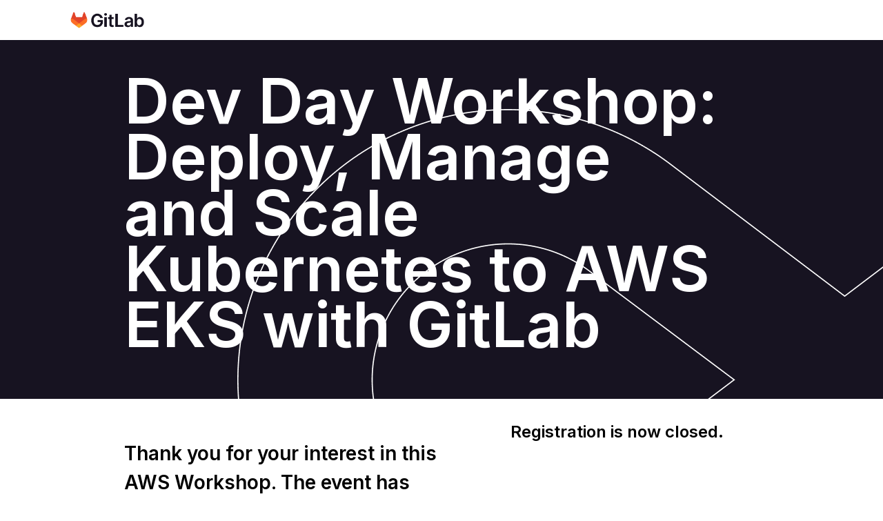

--- FILE ---
content_type: text/html; charset=utf-8
request_url: https://page.gitlab.com/awsworkshoppaloalto-in-person-registration-page.html
body_size: 8225
content:

<!DOCTYPE html>
<html lang="en"><head>

<!-- Other Meta Tags -->
<meta charset="utf-8">
<meta http-equiv="X-UA-Compatible" content="IE=edge">
<meta name="viewport" content="width=device-width, initial-scale=1">
<link rel="stylesheet" href="https://page.gitlab.com/rs/194-VVC-221/images/marketo-forms-styles.css"> 
<link href="https://fonts.googleapis.com/css2?family=Inter:wght@400;500;600" rel="stylesheet" type="text/css">
<title></title>
  
<!-- OneTrust Cookies Consent Notice start for gitlab.com -->
<script type="text/javascript" src="https://cdn.cookielaw.org/consent/7f944245-c5cd-4eed-a90e-dd955adfdd08/OtAutoBlock.js"></script>
<script src="https://cdn.cookielaw.org/scripttemplates/otSDKStub.js" type="text/javascript" charset="UTF-8" data-domain-script="7f944245-c5cd-4eed-a90e-dd955adfdd08"></script>
<script type="text/javascript">
function OptanonWrapper() { }
</script>
<!-- OneTrust Cookies Consent Notice end for gitlab.com -->
<!-- Google Tag Manager added by Shane Rice 12 July 2019 -->
<script>(function(w,d,s,l,i){w[l]=w[l]||[];w[l].push({'gtm.start':
new Date().getTime(),event:'gtm.js'});var f=d.getElementsByTagName(s)[0],
j=d.createElement(s),dl=l!='dataLayer'?'&l='+l:'';j.async=true;j.src=
'https://www.googletagmanager.com/gtm.js?id='+i+dl;f.parentNode.insertBefore(j,f);
})(window,document,'script','dataLayer','GTM-NJXWQL');</script>
<!-- End Google Tag Manager -->  
 <!-- Icons -->
    <link href="https://about.gitlab.com/nuxt-images/ico/favicon.ico?cache=20220414" rel="shortcut icon">
    <link href="https://about.gitlab.com/nuxt-images/ico/apple-touch-icon-57x57.png?cache=2022041" rel="apple-touch-icon" sizes="57x57">
    <link href="https://about.gitlab.com/nuxt-images/ico/apple-touch-icon-114x114.png?cache=2022041" rel="apple-touch-icon" sizes="114x114">
    <link href="https://about.gitlab.com/nuxt-images/ico/apple-touch-icon-72x72.png?cache=2022041" rel="apple-touch-icon" sizes="72x72">
    <link href="https://about.gitlab.com/nuxt-images/ico/apple-touch-icon-144x144.png?cache=2022041" rel="apple-touch-icon" sizes="144x144">
    <link href="https://about.gitlab.com/nuxt-images/ico/apple-touch-icon-60x60.png?cache=2022041" rel="apple-touch-icon" sizes="60x60">
    <link href="https://about.gitlab.com/nuxt-images/ico/apple-touch-icon-120x120.png?cache=2022041" rel="apple-touch-icon" sizes="120x120">
    <link href="https://about.gitlab.com/nuxt-images/ico/apple-touch-icon-76x76.png?cache=2022041" rel="apple-touch-icon" sizes="76x76">
    <link href="https://about.gitlab.com/nuxt-images/ico/apple-touch-icon-152x152.png?cache=2022041" rel="apple-touch-icon" sizes="152x152">
    <link href="https://about.gitlab.com/nuxt-images/ico/apple-touch-icon-180x180.png?cache=2022041" rel="apple-touch-icon" sizes="180x180">
    <link href="https://about.gitlab.com/nuxt-images/ico/favicon-192x192.png?cache=2022041" rel="icon" sizes="192x192" type="image/png">
    <link href="https://about.gitlab.com/nuxt-images/ico/favicon-160x160.png?cache=2022041" rel="icon" sizes="160x160" type="image/png">
    <link href="https://about.gitlab.com/nuxt-images/ico/favicon-96x96.png?cache=2022041" rel="icon" sizes="96x96" type="image/png">
    <link href="https://about.gitlab.com/nuxt-images/ico/favicon-16x16.png?cache=2022041" rel="icon" sizes="16x16" type="image/png">
    <link href="https://about.gitlab.com/nuxt-images/ico/favicon-32x32.png?cache=2022041" rel="icon" sizes="32x32" type="image/png">
    <meta content="#554488" name="msapplication-TileColor">
    <meta content="https://page.gitlab.com/rs/194-VVC-221/images/mstile-144x144.png" name="msapplication-TileImage"><meta name="robots" content="noindex, nofollow"><meta name="description" content="">
    <!-- End Icons -->
<style>
@import url('https://fonts.googleapis.com/css?family=Source+Sans+Pro:400,600');
body {
  font-family: 'Inter', helvetica, arial, sans-serif;
  margin: 0;
  height: 100%;
  width: 100%;
}

* {
  box-sizing: border-box;
}

h1, h2, h3, h4, h5, h6, p {
  margin-bottom: 20px;
  line-height: 1.5;
}

h1 { font-size: 90px; }
h2 { font-size: 34px; }
h3 { font-size: 28px; }
h4 { font-size: 24px; }
h5 { font-size: 18px; }
h6 { font-size: 14px; }
p, li { font-size: 18px; }
header {
  height: 58px; 
  padding: 0 80px;
}

img {
  max-width: 100%;
}

li {
  margin-top: .5em;
}

.navbar-brand {
  height: 100%;
}

.logo {
  height: 100%;
}

.hero {
  display: flex;
  flex-direction: column;
  justify-content: center;
  width: 100%;
  padding: 80px 20px;
  color: white;
  background: #171321;
  margin-bottom: 10px;
  background-image: url(https://page.gitlab.com/rs/194-VVC-221/images/fifteen-hero-bg.png);
  background-position: 100%;
  min-height:520px;
  background-repeat:no-repeat;
  padding: 0 180px;
}
  
.margin-top0 {
  margin-top: 0;
}

.hero-content {
  max-width: 860px;
  text-align: left;
  line-height:81px
}

.hero-content h1 {
  margin-top: 0;
}

.hero-content p {
  margin: 0;
}

.content-container {
  margin-left:auto;
  margin-right:auto;
  display: flex;
  padding: 0 180px;
  padding-bottom: 100px;
  margin-top: 30px
}

.content-container h2:first-child {
  margin-top: 0;
}

.content-left {
  padding-right: 50px;
}

.content-right {
  width: 360px;
  flex-shrink: 0;
}
#heroHeader1 > h1 {
  line-height: 81px;
}


@media (max-width: 650px) {
  .mktoForm {
    width: 100% !important;
    padding: 0 15px;
  }
  .mktoForm .mktoFormRow {
    width: 100% !important;
  }
  .mktoForm .mktoFormCol {
    display: block;
    float: none !important;
  }
  .mktoForm .mktoFormCol:nth-child(even) {
    margin-left: 0 !important;
  }
  .mktoForm .mktoFieldWrap,
  .mktoForm .mktoFieldWrap .mktoField {
    width: 100% !important;
  }
}
  
@media all and (max-width: 1136px) {
  .content-container {
    padding: 0 20px;
  }
}
  
@media all and (max-width: 936px) {
  
  #heroHeader1 > h1 {
    font-size: 48px;
    line-height: 48px
  }
  #heroHeader2 > h2 {
    font-size: 23px
  }
  .hero{
    padding: 80px 20px;
  }

  .content-container {
    flex-direction: column;
    align-items: center;
    padding-bottom: 100px;
  }
  
  .content-left {
    padding-right: 0;
    width: 100%;
    max-width: 800px;
    margin: 0 auto;
  }
  
  .content-right {
    width: 100%;
  }

  header {
    padding: 0 20px;
  }
}
  
        /* Footer styles */
    .footer #ot-sdk-btn.optanon-show-settings, .footer #ot-sdk-btn.ot-sdk-show-settings {
    color: #fff!important;
    background-color: transparent!important;
    border: none!important;
    padding: 0!important;
    font-size: 12px!important;
    font-family: Inter,sans-serif!important;
    text-align: left!important;}


    button.ot-sdk-show-settings:hover {
      background-color:transparent!important;
    }

    .page-text-footer{position:relative;margin-top:112px;}
    .page-text-footer .dotts{position:absolute;top:-48px;left:-48px;height:128px;width:128px;z-index:1;
        background: linear-gradient(90deg, #f7f7f7 20px, transparent 1%) center, linear-gradient(#f7f7f7 20px, transparent 1%) center, #7b7b7b;background-size: 22px 22px;}
    .page-text-footer-container{z-index:10;position:relative;line-height:1.5rem;background:#f7f7f7;}

    .logo-footer{order:1;text-align:center;}
    .logo-footer svg{fill:red;}
    .logo-footer a{display:inline-block;width:96px;text-align: center;}

    .footer{background:#111212;padding:25px 15px 48px 15px;margin-top:160px;}
    .footer-container{max-width:1200px;margin:0 auto;display:block;justify-content:space-between;flex-direction:row;flex-wrap:wrap;position:relative;}
    .footer-container hr{width:100%;}
    .footer hr{margin:24px 0;padding:0;width:100%;height:1px;background:#182027;border:0;order:3;}
    .footer-social-networks{display:-webkit-box;display:-moz-box;display:-ms-flexbox;display:-webkit-flex;display:flex;justify-content:center;order:2;flex-grow:1;align-items:center;}
    .footer-social-networks a{display:block;width:20px;margin:0 16px;}

    .footer-links{text-align:center;letter-spacing:0.5px;line-height:1.375rem;order:4;}
    .footer-links span{position:relative;display:inline-block;}
    .footer-links span a{color:#fff;font-size:12px;margin:0 5px;text-decoration:none;line-height:1.375rem;position:relative;}
    .footer-copyright span{color:#fff;font-size:12px;line-height:1.5rem;position:relative;display:block;}
    .footer-copyright{color:#fff;font-size:12px;text-align:center;order:5;}


    @media screen and (max-width:1200px){
       

        .page-text-footer .dotts{display:none;}
        .page-text-footer .spacer{display:none;}
        .footer{margin-top:64px;}
        .footer hr{order:2;}
        .footer-container{flex-direction:column;max-width:600px;margin:0 auto;}
        .footer-copyright{margin-top:12px;}
        .footer-links{margin-top:80px;}
        .footer-social-networks{justify-content:space-between;}
        .footer-social-networks a{margin:0;}
    }

    /* End Footer styles */
</style>
<script type="text/javascript" src="//cdn.bizible.com/scripts/bizible.js" async></script>
<link href="https://page.gitlab.com/rs/194-VVC-221/images/favicon.ico" rel="shortcut icon" type="image/x-icon">
<link rel="shortcut icon" href="/favicon.ico" type="image/x-icon" >
<link rel="icon" href="/favicon.ico" type="image/x-icon" >


<style>.mktoGen.mktoImg {display:inline-block; line-height:0;}</style>
</head>
<body class="mktEditable" id="bodyId">
  
  <!-- Google Tag Manager (noscript) added by Shane Rice 12 July 2019 
  <noscript><iframe src="https://www.googletagmanager.com/ns.html?id=GTM-NJXWQL"
  height="0" width="0" style="display:none;visibility:hidden"></iframe></noscript>
   End Google Tag Manager (noscript) -->

  <header class="navbar">
    <a class="navbar-brand" href="https://about.gitlab.com">
      <img class="logo" src="https://about.gitlab.com/images/press/logo/png/gitlab-logo-gray-rgb.png">
    </a>
  </header>
  <div class="hero">
    <div class="hero-content">
      <div class="mktoText" id="heroHeader1"><h1>Dev Day Workshop:  Deploy, Manage and Scale Kubernetes to AWS EKS with GitLab</h1></div>
      <div class="mktoText" id="heroHeader2"></div>
    </div>
  </div>
  <div class="navbar-right">
  </div>
  <div class="content-container">
    <div class="content-left">
      <div class="mktoImg" id="contentHeaderImage"></div>
      <div class="mktoText" id="contentHeader"><h3>Thank you for your interest in this AWS Workshop. The event has reached capacity and registration is now closed.</h3>
<p dir="auto" data-sourcepos="5:1-5:240">If you wish to learn more about AWS X GitLab in-person workshops, please <a rel="nofollow noreferrer noopener" href="https://page.gitlab.com/AWS-GitLab-Workshops.html" target="_blank">register now</a> and we will keep you informed on in-person workshops near you, or more virtual workshops that launch.</p>
<p dir="auto" data-sourcepos="5:1-5:240">GitLab has a number of hands-on events and educational programs scheduled at any given time. Please visit our <a rel="nofollow noreferrer noopener" href="https://about.gitlab.com/events/" target="_blank">events page</a> for more information on upcoming events and dates.</p>
<hr />
<p dir="auto" data-sourcepos="5:1-5:240"></p>
<p><span style="font-size: 18px;"><strong>Date:</strong> Tuesday, October 11, 2022 </span><br /><span style="font-size: 18px;"> <strong>Time:</strong> 11:45 am - 4:00 pm PT <br /> <span style="font-size: 18px;"> <strong>Location:</strong> SJC18 2100 University Ave, East Palo Alto, CA 94303</span></span></p></div>
      <div class="mktoText" id="contentBody"><p>This 4-hour hands-on workshop is designed for development teams planning projects involving AWS EKS clusters.</p>
<p>Take your Kubernetes skills to the next level! Join industry-leading experts from AWS and GitLab for a hands-on workshop that will enable you to deploy secure applications to AWS Elastic Kubernetes Service in record time.</p>
<h3 style="color: #000000; font-family: 'Source Sans Pro'; font-style: normal; font-variant-ligatures: normal; font-variant-caps: normal; letter-spacing: normal; orphans: 2; text-align: start; text-indent: 0px; text-transform: none; white-space: normal; widows: 2; word-spacing: 0px; -webkit-text-stroke-width: 0px; text-decoration-style: initial; text-decoration-color: initial;">At this event, you will:</h3>
<ul>
<li>Use a live setup of GitLab.com integrated with an AWS EKS cluster to deploy an application workload to the EKS cluster;</li>
<li>Configure GitLab security scanning and review environments to uplevel your GitOps practices;</li>
<li>Gain new skills to manage cluster applications that are built and tested by GitLab;</li>
<li>Learn how the Kubernetes Agent improves the security of GitLab&rsquo;s traditional CD push operations to EKS clusters for existing projects;</li>
<li>Network with your peers!</li>
</ul>
<p><strong></strong><em>At GitLab, we aim to make our events accessible to everyone, regardless of disability or special needs. We vet all of our venues for accessibility. If you have a disability or special needs, please follow the instructions on your confirmation email and we will follow up with you pre-event.</em></p></div>
    </div>
    <div class="content-right">
      <div class="mktoText" id="eventFormHeader"><h4 class="margin-top0">Registration is now closed.</h4></div>
      <noscript>If you don't see the form, try temporarily disabling ad blockers.</noscript>
      <div class="mktoForm" id="eventForm"></div>
      <div class="mktoText confirmform" id="eventFormConfirm" style="visibility:hidden;"><p>Thank you for registering.</p></div>
    </div>
  </div>
  <div class="footer">
    <div class="footer-container">
        <div class="logo-footer">
          <a href="https://about.gitlab.com/"><svg width="32" height="32" viewBox="0 0 32 32" fill="none" role="img" aria-labelledby="tanukiHomeTablet" data-v-0dc97342 data-v-807110c0><title id="tanukiHomeTablet">GitLab home page</title><path d="M31.4618 12.7787L31.417 12.6641L27.0667 1.31308C26.9783 1.09046 26.8218 0.90145 26.6197 0.773028C26.416 0.644476 26.1775 0.582308 25.937 0.595107C25.6965 0.607906 25.4659 0.695039 25.277 0.844481C25.0899 0.994513 24.955 1.1998 24.8915 1.43106L21.9503 10.4324H10.0509L7.10976 1.43106C7.04625 1.1998 6.91133 0.994513 6.72425 0.844481C6.53618 0.694035 6.30572 0.606246 6.06523 0.593431C5.82473 0.580616 5.58625 0.64342 5.38326 0.773028C5.18023 0.900924 5.02312 1.09005 4.9346 1.31308L0.579314 12.679L0.534448 12.792C-0.0907536 14.429 -0.167604 16.2247 0.315452 17.9091C0.798508 19.5935 1.81536 21.0756 3.21309 22.1324L3.22971 22.144L3.26793 22.1739L9.90306 27.1407L13.1832 29.625L15.1773 31.1354C15.4115 31.3124 15.6971 31.4082 15.9907 31.4082C16.2842 31.4082 16.5698 31.3124 16.8041 31.1354L18.7981 29.625L22.0799 27.1407L28.7533 22.144L28.7715 22.1307C30.174 21.0749 31.1949 19.5916 31.6802 17.9045C32.1656 16.2175 32.0889 14.4184 31.4618 12.7787Z" fill="#E24329" /><path d="M31.462 12.7787L31.4172 12.6641C29.2955 13.1013 27.2962 14.0005 25.5614 15.2978L16.0083 22.5378C19.2652 25.0005 22.1001 27.1407 22.1001 27.1407L28.7734 22.144L28.7917 22.1307C30.1907 21.0723 31.2076 19.5877 31.6893 17.9009C32.171 16.214 32.0912 14.4163 31.462 12.7787Z" fill="#FC6D26" /><path d="M9.9082 27.1407L13.1834 29.625L15.1774 31.1354C15.4117 31.3124 15.6972 31.4082 15.9908 31.4082C16.2844 31.4082 16.57 31.3124 16.8042 31.1354L18.7982 29.625L22.0801 27.1407C22.0801 27.1407 19.2452 25.0005 15.9883 22.5378L9.9082 27.1407Z" fill="#FCA326" /><path d="M6.43513 15.3045C4.70076 14.0067 2.70123 13.108 0.579333 12.6724L0.534467 12.7854C-0.0923403 14.4232 -0.170036 16.2203 0.313079 17.9061C0.796194 19.5919 1.81396 21.0751 3.21311 22.1324L3.22973 22.144L3.26795 22.1739L9.90307 27.1407L16.0081 22.5378L6.43513 15.3045Z" fill="#FC6D26" /></svg></a>
        </div>
        <hr>
        <div class="footer-social-networks">
            <a href="https://www.linkedin.com/company/gitlab-com/" target="_blank">
                <svg viewBox="6 7 19 19" fill="#595a5c" fill-rule="evenodd">
                    <path d="M11.791 13.85v9.954H8.477v-9.955h3.314zm.211-3.074A1.59 1.59 0 0 1 11.495 12c-.345.328-.799.492-1.361.492h-.02c-.55 0-.991-.164-1.326-.492a1.646 1.646 0 0 1-.502-1.225c0-.496.172-.906.517-1.23.345-.326.795-.488 1.351-.488.556 0 1.001.162 1.336.487.335.325.506.735.512 1.23zm4.922 4.488c.128-.201.258-.378.392-.53.14-.161.33-.336.567-.523a2.61 2.61 0 0 1 .874-.437 3.982 3.982 0 0 1 1.15-.156c1.145 0 2.066.38 2.763 1.14.696.76 1.044 1.874 1.044 3.34v5.706H20.41V18.48c0-.703-.136-1.254-.407-1.652-.271-.399-.695-.598-1.27-.598-.423 0-.776.115-1.06.346a2.136 2.136 0 0 0-.638.86c-.074.2-.11.471-.11.813v5.555h-3.306c.014-2.672.02-4.839.02-6.5 0-1.66-.003-2.651-.01-2.973l-.01-.482h3.305v1.415z">
                    </path>
                </svg>
            </a>
            <a href="https://www.facebook.com/gitlab" target="_blank">
                <svg viewBox="6 7 19 19" fill="#595a5c" fill-rule="evenodd" xmlns:xlink="http://www.w3.org/1999/xlink">
                    <path d="M20.4899554,7.69196429 L20.4899554,10.34375 L18.9129464,10.34375 C18.3370507,10.34375 17.9486617,10.4642845 17.7477679,10.7053571 C17.546874,10.9464298 17.4464286,11.3080333 17.4464286,11.7901786 L17.4464286,13.6886161 L20.3895089,13.6886161 L19.9977679,16.6618304 L17.4464286,16.6618304 L17.4464286,24.2857143 L14.3727679,24.2857143 L14.3727679,16.6618304 L11.8113839,16.6618304 L11.8113839,13.6886161 L14.3727679,13.6886161 L14.3727679,11.4988839 C14.3727679,10.253342 14.7209787,9.28739182 15.4174107,8.60100446 C16.1138428,7.9146171 17.0412889,7.57142857 18.1997768,7.57142857 C19.1841567,7.57142857 19.9475419,7.61160674 20.4899554,7.69196429 Z">
                    </path>
                </svg>
            </a>
            <a href="https://twitter.com/gitlab" target="_blank">
                <svg viewBox="6 7 19 19" fill="#595a5c" fill-rule="evenodd">
                    <path d="M23.915 11.67a6.798 6.798 0 0 1-1.627 1.677 9.217 9.217 0 0 1-.372 3.028 9.42 9.42 0 0 1-1.16 2.497 9.812 9.812 0 0 1-1.853 2.114c-.717.613-1.58 1.102-2.592 1.467a9.484 9.484 0 0 1-3.244.547 9.01 9.01 0 0 1-4.982-1.456c.234.026.495.04.783.04 1.507 0 2.85-.462 4.028-1.386a3.163 3.163 0 0 1-1.888-.648 3.173 3.173 0 0 1-1.145-1.602c.22.033.425.05.612.05.288 0 .573-.037.854-.11a3.192 3.192 0 0 1-1.863-1.12 3.135 3.135 0 0 1-.738-2.065v-.04c.455.254.944.392 1.466.412A3.24 3.24 0 0 1 9.14 13.92a3.161 3.161 0 0 1-.392-1.547c0-.59.147-1.135.442-1.638a9.197 9.197 0 0 0 2.958 2.396 9.04 9.04 0 0 0 3.731 1 3.604 3.604 0 0 1-.08-.744c0-.897.317-1.662.95-2.295a3.127 3.127 0 0 1 2.295-.95c.937 0 1.727.342 2.37 1.025a6.362 6.362 0 0 0 2.06-.783 3.15 3.15 0 0 1-1.427 1.788 6.464 6.464 0 0 0 1.868-.502z" />
                </svg>
            </a>
            <a href="https://www.youtube.com/channel/UCnMGQ8QHMAnVIsI3xJrihhg" target="_blank">
                <svg viewBox="6 7 19 19" fill="#595a5c" fill-rule="evenodd">
                    <path d="M18.04 20.067v2.12c0 .448-.132.672-.393.672-.154 0-.304-.073-.452-.22v-3.024c.148-.147.298-.221.452-.221.261 0 .392.224.392.673zm3.394.01v.462h-.904v-.462c0-.455.15-.683.452-.683.301 0 .452.228.452.683zm-9.703-2.19h1.075v-.944H9.672v.944h1.055v5.716h1.004v-5.716zm2.893 5.716h.894V18.64h-.894v3.797c-.201.28-.392.421-.573.421-.12 0-.19-.07-.21-.21a2.796 2.796 0 0 1-.01-.352V18.64h-.895v3.927c0 .328.027.573.08.733.081.248.275.372.583.372.322 0 .663-.204 1.025-.613v.543zm4.309-1.487v-1.979c0-.489-.03-.82-.09-.994-.114-.375-.352-.563-.714-.563-.334 0-.646.181-.934.543v-2.18h-.894v6.66h.894v-.482c.302.368.613.552.934.552.362 0 .6-.184.714-.552.06-.181.09-.516.09-1.005zm3.395-.1v-.131h-.914c0 .342-.007.546-.02.613-.047.24-.18.361-.402.361-.308 0-.462-.23-.462-.693v-.874h1.798v-1.034c0-.53-.09-.918-.271-1.165-.261-.342-.616-.513-1.065-.513-.455 0-.813.171-1.075.513-.187.247-.28.636-.28 1.165v1.738c0 .529.096.917.29 1.165.262.341.623.512 1.085.512.482 0 .844-.177 1.085-.532.12-.181.19-.362.211-.543.013-.06.02-.254.02-.582zm-6.107-9.171v-2.11c0-.462-.144-.693-.432-.693-.288 0-.432.231-.432.693v2.11c0 .469.144.703.432.703.288 0 .432-.234.432-.703zm7.222 7.543c0 1.567-.087 2.74-.261 3.516a1.908 1.908 0 0 1-.583.994 1.757 1.757 0 0 1-1.024.462c-1.232.141-3.09.211-5.575.211-2.484 0-4.343-.07-5.575-.21a1.78 1.78 0 0 1-1.03-.463c-.297-.267-.49-.599-.577-.994-.174-.75-.261-1.922-.261-3.516 0-1.567.087-2.738.261-3.515.094-.395.288-.727.583-.995.294-.268.64-.425 1.034-.472 1.226-.134 3.08-.2 5.565-.2 2.484 0 4.343.066 5.575.2.388.047.731.204 1.03.472.297.268.49.6.577.995.174.75.261 1.922.261 3.515zM13.42 7.571h1.024l-1.215 4.008v2.722h-1.005V11.58c-.094-.495-.298-1.205-.613-2.13a86.747 86.747 0 0 1-.652-1.878h1.064l.713 2.642.684-2.642zm3.716 3.345v1.758c0 .543-.094.938-.281 1.185-.255.342-.61.513-1.065.513-.449 0-.8-.171-1.055-.513-.187-.254-.28-.65-.28-1.185v-1.758c0-.535.093-.927.28-1.175.255-.341.606-.512 1.055-.512.455 0 .81.17 1.065.512.187.248.281.64.281 1.175zM20.5 9.29v5.012h-.914v-.552c-.355.415-.7.623-1.035.623-.308 0-.505-.124-.592-.372-.054-.16-.08-.412-.08-.753V9.289h.913v3.686c0 .221.004.339.01.352.02.147.09.221.211.221.181 0 .372-.144.573-.432V9.29h.914z" />
                </svg>
            </a>

        </div>
        <div class="footer-links">
            <span><a href="https://about.gitlab.com/terms/">Terms of Use</a></span>
            <span><a href="https://about.gitlab.com/privacy/">Privacy Policy</a></span>
            <span><button id="ot-sdk-btn" class="ot-sdk-show-settings"> Cookie Preferences </button></span>
        </div>
        <div class="footer-copyright">
            <span>Git is a trademark of Software Freedom Conservancy and our use of 'GitLab' is under license</span>
            <span>© 2022 GitLab B.V.</span>
        </div>
    </div>
</div>
    <script>              
              MktoForms2.whenReady(function (form) 
              {
                //console.log('form ready');
                form.onSuccess(function()
                {
                  //console.log('form success');
                  dataLayer.push(
                  {
                    'event': gtmEventString,
                    'mktoFormId': form.getId(),
                    'eventCallback': function()
                    {
                      //
                    },
                    'eventTimeout': 3000
                  });
                  //console.log(formType);
                  //console.log(form.getId());
                  //return false; this was causing problems https://gitlab.com/gitlab-com/marketing/growth-marketing/brand-and-digital/brand-and-digital/-/issues/246
                });
              });
  </script>
  <script>
(function(d,b,a,s,e){ var t = b.createElement(a),
  fs = b.getElementsByTagName(a)[0]; t.async=1; t.id=e; t.src=s;
  fs.parentNode.insertBefore(t, fs); })
(window,document,'script','https://tag.demandbase.com/4a16dc54.min.js','demandbase_js_lib');  
</script>
  <script type="text/javascript" src="https://page.gitlab.com/rs/194-VVC-221/images/GitLab_Marketo.js"></script>
<script type="text/javascript" src="//munchkin.marketo.net//munchkin.js"></script><script>Munchkin.init('194-VVC-221', {customName: 'awsworkshoppaloalto-in-person-registration-page', wsInfo: 'j1RR'});</script>
<script type="text/javascript" src="/js/stripmkttok.js"></script></body>
</html>


--- FILE ---
content_type: text/html; charset=UTF-8
request_url: https://s.company-target.com/s/sync?exc=lr
body_size: 435
content:
<html>
	<head>
		<title>Pixels</title>
	</head>
	<body>
	
<img src="https://dsum-sec.casalemedia.com/rum?cm_dsp_id=18&amp;expiry=1784651140&amp;external_user_id=456370f0-2abb-4e24-8938-a59bcc46c48a" alt="" width="0" height="0" style="display:none", aria-hidden="true">
<img src="https://partners.tremorhub.com/sync?UIDM=456370f0-2abb-4e24-8938-a59bcc46c48a" alt="" width="0" height="0" style="display:none", aria-hidden="true">
<img src="https://pixel.rubiconproject.com/tap.php?nid=5578&amp;put=456370f0-2abb-4e24-8938-a59bcc46c48a&amp;v=1181926" alt="" width="0" height="0" style="display:none", aria-hidden="true">
	</body>
</html>

--- FILE ---
content_type: text/css
request_url: https://page.gitlab.com/rs/194-VVC-221/images/marketo-forms-styles.css
body_size: 1266
content:
.mktoHtmlText {
  margin-top: 24px;
}
.mktoForm input:focus {
  outline: none !important;
}

.mktoForm input:focus-visible {
  outline: none !important;
}
.mktoForm .mktoRequiredField label.mktoLabel {
  color: #171321;
  font-size: 14px;
  font-weight: 400 !important;
  text-transform: capitalize !important;
}

.mktoForm.mktoLayoutAbove .mktoField {
  border: 1px solid #171321;
  border-radius: 4px;
  color: #666;
  display: block;
  font-size: 14px;
  margin-top: 0.4rem;
  outline: 0;
  padding-left: 1em;
  width: 100%;
}

.mktoForm .mktoLabel {
  font-size: 14px !important;
}

.mktoForm.mktoLayoutAbove .mktoField:focus {
  box-shadow: 0 0 4px 1px rgba(0, 0, 0, 0.25);
}

.mktoForm button.mktoButton {
  display: inline-block;
  text-align: center;
  vertical-align: middle;
  padding: 16px;
  text-decoration: none;
  box-shadow: 0 4px 8px rgba(0, 0, 0, 0.1);
  border-radius: 4px;
  font-weight: 600;
  font-size: 16px;
  line-height: 1;
  background-color: #fff;
  color: #171321;
  border: 1px solid #171321;
  transition: all 0.3s ease-in-out;
}

.mktoForm button.mktoButton:hover {
  background-color: #171321;
  color: #fff;
}

.mktoButtonWrap .mktoNative button {
  margin-left: -110px !important;
}
.mktoForm .mktoRequiredField .mktoAsterix {
  display: none !important;
}

.mktoForm .mktoAsterix {
  display: none !important;
}

.mktoForm .mktoRequiredField label.mktoLabel {
  text-transform: lowercase !important;
}

.mktoForm label.mktoLabel {
  text-transform: lowercase !important;
}

.mktoForm label.mktoLabel:first-letter {
  text-transform: uppercase;
}

.mktoForm .mktoRequiredField label.mktoLabel:first-letter {
  text-transform: uppercase;
}

div.mktoErrorArrowWrap {
  display: none;
}

.mktoForm.mktoLayoutAbove input.mktoField:focus,
.mktoForm.mktoLayoutAbove select.mktoField:focus {
  box-shadow: none;
  outline: none !important;
}

.mktoForm.mktoLayoutAbove input.mktoField:focus-visible {
  outline: none !important;
}
.mktoForm .mktoError div.mktoErrorMsg {
  background: 0 0;
  color: #333;
  border: none;
  box-shadow: none;
  display: inline;
  text-shadow: none;
  font-size: 12px;
  line-height: 20px;
}

.mktoForm .mktoError div.mktoErrorMsg span.mktoErrorDetail {
  display: inline;
}

.mktoForm .mktoError {
  position: unset !important;
}

.mktoForm {
  width: 100% !important;
}

.mktoForm .mktoField:not([type="radio"]) {
  min-height: 48px;
}

.mktoForm .mktoFieldDescriptor .mktoFieldWrap input.mktoInvalid {
  border: 1px solid #f24f63;
}

.mktoForm .mktoFormRow,
.mktoForm .mktoFormRow input:not([type="radio"]) {
  width: 100%;
}

.mktoForm .mktoHasWidth {
  width: 100% !important;
  margin-bottom: 16px;
}

.mktoForm #commentCapture,
.mktoForm .mktoFieldWrap,
.mktoForm .mktoFormCol {
  width: 100%;
  margin-bottom: 0;
  outline: none !important;
}

.mktoForm .mktoLogicalField.mktoCheckboxList.mktoHasWidth {
  display: flex;
}
.mktoForm .mktoRadioList > input,
.mktoForm .mktoCheckboxList > input {
  width: 14px !important;
}
.mktoForm
  .mktoLogicalField.mktoCheckboxList.mktoHasWidth
  input[type="checkbox"] {
  width: 14px !important;
}

.mktoForm .mktoLogicalField.mktoCheckboxList.mktoHasWidth label {
  margin-left: 0.5rem;
  display: flex;
  align-items: center;
}

.mktoForm .mktoFormRow .mktoCheckboxList > label,
.mktoForm .mktoFormRow .mktoRadioList > label {
  font-size: 14px;
}

.mktoForm
  .mktoFieldWrap
  input:not([type="checkbox"]):not([type="radio"]):not([type="hidden"]),
.mktoForm .mktoFieldWrap select {
  width: 100% !important;
  border: 1px solid #333;
  border-radius: 4px;
  padding: 12px 16px;
  margin-bottom: 5px;
}

.mktoForm .mktoFieldWrap select {
  appearance: none;
  background-image: url("data:image/svg+xml;charset=UTF-8,%3csvg xmlns='http://www.w3.org/2000/svg' viewBox='0 0 24 24' fill='none' stroke='currentColor' stroke-width='2' stroke-linecap='round' stroke-linejoin='round'%3e%3cpolyline points='6 9 12 15 18 9'%3e%3c/polyline%3e%3c/svg%3e");
  background-repeat: no-repeat;
  background-position: right 1rem center;
  background-size: 1em;
  background-color: #fff;
}

.mktoForm .mktoFieldWrap label {
  float: left;
  margin-bottom: 4px;
  outline: none !important;
}

.mktoForm .mktoButtonRow {
  width: 100% !important;
}

.mktoForm .mktoButtonRow .mktoButtonWrap {
  margin-left: 0 !important;
  width: 100% !important;
}

.mktoForm .mktoButtonRow .mktoButtonWrap button {
  width: 100% !important;
  background-color: #171321 !important;
  color: #fff !important;
  border: 1px solid #171321 !important;
  background-image: none !important;
  display: inline-block;
  padding: 4px 30px;
  line-height: 40px;
  min-width: 140px;
  min-height: 52px;
  border-radius: 4px;
  margin-bottom: 20px;
  cursor: pointer;
  transition: all 0.3s ease-in-out;
}

.mktoForm .mktoButtonRow .mktoButtonWrap button:hover {
  background-color: #fff !important;
  color: #171321 !important;
  border: 1px solid #171321 !important;
}

.mktoForm a:not(.btn):not(.slp-btn),
.mktoForm a:not(.btn):not(.slp-btn):active,
.mktoForm a:not(.btn):not(.slp-btn):focus,
.mktoForm a:not(.btn):not(.slp-btn):hover {
  color: #7d2bd9;
}

.mktoForm .mktoButtonWrap.mktoSimple .mktoButton {
  width: 100% !important;
  background-color: #171321 !important;
  color: #fff !important;
  border: 1px solid #171321 !important;
  background-image: none !important;
  display: inline-block;
  padding: 4px 30px;
  font-size: 16px;
  line-height: 40px;
  min-width: 140px;
  min-height: 52px;
  border-radius: 4px;
  margin-bottom: 20px;
  cursor: pointer;
  transition: all 0.3s ease-in-out;
}

.mktoForm.mktoLayoutAbove .mktoGutter {
  display: none !important;
}

.mktoGutter.mktoHasWidth {
  display: none !important;
}

.mktoForm.mktoLayoutLeft .mktoField {
  border: 1px solid #171321;
  border-radius: 4px;
  color: #666;
  display: block;
  font-size: 14px;
  margin-top: 0.4rem;
  outline: 0;
  padding-left: 1em;
  width: 100%;
}

.mktoForm.mktoLayoutLeft .mktoField:focus {
  box-shadow: 0 0 4px 1px rgba(0, 0, 0, 0.25);
}

.mktoForm.mktoLayoutLeft input.mktoField:focus,
.mktoForm.mktoLayoutLeft select.mktoField:focus {
  box-shadow: none;
  outline: none !important;
}

.mktoForm.mktoLayoutLeft input.mktoField:focus-visible {
  outline: none !important;
}

.mktoForm.mktoLayoutLeft .mktoGutter {
  display: none !important;
}

.mktoForm .mktoOffset {
  display: none !important;
}

label[for="optIn"] {
  display: none;
}

.mktoForm
  .mktoLogicalField.mktoCheckboxList.mktoHasWidth
  input[type="checkbox"] {
  width: 14px !important;
  padding: 0;
  margin: 0;
  text-align: start;
  float: left;
  min-height: 0px;
}

.mktoForm .mktoLogicalField.mktoCheckboxList.mktoHasWidth label {
  margin-left: 1.5em;
  display: block;
  align-items: center;
  text-align: left;
  margin-left: 1.5em;
  margin-top: 0.1em;
  margin-bottom: 0.3em;
  line-height: 1.2em;
  display: block;
  min-height: 12px;
  float: none;
}

.mktoForm .mktoLogicalField.mktoCheckboxList.mktoHasWidth {
  display: block;
  float: left;
  text-align: left;
}


--- FILE ---
content_type: text/javascript; charset=utf-8
request_url: https://cdn.bizible.com/xdc.js?_biz_u=3a599a7b81b14e009c57cfbe4cff9800&_biz_h=-1719904874&cdn_o=a&jsVer=4.25.11.25
body_size: 218
content:
(function () {
    BizTrackingA.XdcCallback({
        xdc: "3a599a7b81b14e009c57cfbe4cff9800"
    });
})();
;


--- FILE ---
content_type: application/javascript
request_url: https://gitlab.com/assets/snowplow/sp-e10fd598642f1a4dd3e9e0e026f6a1ffa3c31b8a40efd92db3f92d32873baed6.js
body_size: 30335
content:
"use strict";function _typeof(e){return(_typeof="function"==typeof Symbol&&"symbol"==typeof Symbol.iterator?function(e){return typeof e}:function(e){return e&&"function"==typeof Symbol&&e.constructor===Symbol&&e!==Symbol.prototype?"symbol":typeof e})(e)}!function e(t,n,r){function a(i,c){if(!n[i]){if(!t[i]){var s="function"==typeof require&&require;if(!c&&s)return s(i,!0);if(o)return o(i,!0);var u=new Error("Cannot find module '"+i+"'");throw u.code="MODULE_NOT_FOUND",u}var l=n[i]={exports:{}};t[i][0].call(l.exports,function(e){return a(t[i][1][e]||e)},l,l.exports,e,t,n,r)}return n[i].exports}for(var o="function"==typeof require&&require,i=0;i<r.length;i++)a(r[i]);return a}({1:[function(e,t,n){this.cookie=function(e,t,n,r,a,o){return 1<arguments.length?document.cookie=e+"="+escape(t)+(n?"; expires="+new Date(+new Date+1e3*n).toUTCString():"")+(r?"; path="+r:"")+(a?"; domain="+a:"")+(o?"; secure":""):unescape((("; "+document.cookie).split("; "+e+"=")[1]||"").split(";")[0])}},{}],2:[function(e,t,n){var r={utf8:{stringToBytes:function(e){return r.bin.stringToBytes(unescape(encodeURIComponent(e)))},bytesToString:function(e){return decodeURIComponent(escape(r.bin.bytesToString(e)))}},bin:{stringToBytes:function(e){for(var t=[],n=0;n<e.length;n++)t.push(255&e.charCodeAt(n));return t},bytesToString:function(e){for(var t=[],n=0;n<e.length;n++)t.push(String.fromCharCode(e[n]));return t.join("")}}};t.exports=r},{}],3:[function(e,t,n){var r,a;r="ABCDEFGHIJKLMNOPQRSTUVWXYZabcdefghijklmnopqrstuvwxyz0123456789+/",a={rotl:function(e,t){return e<<t|e>>>32-t},rotr:function(e,t){return e<<32-t|e>>>t},endian:function(e){if(e.constructor==Number)return 16711935&a.rotl(e,8)|4278255360&a.rotl(e,24);for(var t=0;t<e.length;t++)e[t]=a.endian(e[t]);return e},randomBytes:function(e){for(var t=[];e>0;e--)t.push(Math.floor(256*Math.random()));return t},bytesToWords:function(e){for(var t=[],n=0,r=0;n<e.length;n++,r+=8)t[r>>>5]|=e[n]<<24-r%32;return t},wordsToBytes:function(e){for(var t=[],n=0;n<32*e.length;n+=8)t.push(e[n>>>5]>>>24-n%32&255);return t},bytesToHex:function(e){for(var t=[],n=0;n<e.length;n++)t.push((e[n]>>>4).toString(16)),t.push((15&e[n]).toString(16));return t.join("")},hexToBytes:function(e){for(var t=[],n=0;n<e.length;n+=2)t.push(parseInt(e.substr(n,2),16));return t},bytesToBase64:function(e){for(var t=[],n=0;n<e.length;n+=3)for(var a=e[n]<<16|e[n+1]<<8|e[n+2],o=0;4>o;o++)8*n+6*o<=8*e.length?t.push(r.charAt(a>>>6*(3-o)&63)):t.push("=");return t.join("")},base64ToBytes:function(e){e=e.replace(/[^A-Z0-9+\/]/gi,"");for(var t=[],n=0,a=0;n<e.length;a=++n%4)0!=a&&t.push((r.indexOf(e.charAt(n-1))&Math.pow(2,-2*a+8)-1)<<2*a|r.indexOf(e.charAt(n))>>>6-2*a);return t}},t.exports=a},{}],4:[function(e,t,n){var r,a,o,i,c,s;r=this,a=function(e){var t=-e.getTimezoneOffset();return null!==t?t:0},o=function(e,t,n){var r=new Date;return void 0!==e&&r.setFullYear(e),r.setMonth(t),r.setDate(n),r},i=function(e){return a(o(e,0,2))},c=function(e){return a(o(e,5,2))},(s={determine:function(){var e,t,n,r=(e=i(),t=c(),(n=e-t)<0?e+",1":n>0?t+",1,s":e+",0");return new s.TimeZone(s.olson.timezones[r])},date_is_dst:function(e){var t=7<e.getMonth(),n=t?c(e.getFullYear()):i(e.getFullYear()),r=n-a(e);return 0>n||t?0!==r:0>r},dst_start_for:function(e){var t=new Date(2010,6,15,1,0,0,0);return{"America/Denver":new Date(2011,2,13,3,0,0,0),"America/Mazatlan":new Date(2011,3,3,3,0,0,0),"America/Chicago":new Date(2011,2,13,3,0,0,0),"America/Mexico_City":new Date(2011,3,3,3,0,0,0),"America/Asuncion":new Date(2012,9,7,3,0,0,0),"America/Santiago":new Date(2012,9,3,3,0,0,0),"America/Campo_Grande":new Date(2012,9,21,5,0,0,0),"America/Montevideo":new Date(2011,9,2,3,0,0,0),"America/Sao_Paulo":new Date(2011,9,16,5,0,0,0),"America/Los_Angeles":new Date(2011,2,13,8,0,0,0),"America/Santa_Isabel":new Date(2011,3,5,8,0,0,0),"America/Havana":new Date(2012,2,10,2,0,0,0),"America/New_York":new Date(2012,2,10,7,0,0,0),"Europe/Helsinki":new Date(2013,2,31,5,0,0,0),"Pacific/Auckland":new Date(2011,8,26,7,0,0,0),"America/Halifax":new Date(2011,2,13,6,0,0,0),"America/Goose_Bay":new Date(2011,2,13,2,1,0,0),"America/Miquelon":new Date(2011,2,13,5,0,0,0),"America/Godthab":new Date(2011,2,27,1,0,0,0),"Europe/Moscow":t,"Asia/Amman":new Date(2013,2,29,1,0,0,0),"Asia/Beirut":new Date(2013,2,31,2,0,0,0),"Asia/Damascus":new Date(2013,3,6,2,0,0,0),"Asia/Jerusalem":new Date(2013,2,29,5,0,0,0),"Asia/Yekaterinburg":t,"Asia/Omsk":t,"Asia/Krasnoyarsk":t,"Asia/Irkutsk":t,"Asia/Yakutsk":t,"Asia/Vladivostok":t,"Asia/Baku":new Date(2013,2,31,4,0,0),"Asia/Yerevan":new Date(2013,2,31,3,0,0),"Asia/Kamchatka":t,"Asia/Gaza":new Date(2010,2,27,4,0,0),"Africa/Cairo":new Date(2010,4,1,3,0,0),"Europe/Minsk":t,"Pacific/Apia":new Date(2010,10,1,1,0,0,0),"Pacific/Fiji":new Date(2010,11,1,0,0,0),"Australia/Perth":new Date(2008,10,1,1,0,0,0)}[e]},TimeZone:function(e){var t={"America/Denver":["America/Denver","America/Mazatlan"],"America/Chicago":["America/Chicago","America/Mexico_City"],"America/Santiago":["America/Santiago","America/Asuncion","America/Campo_Grande"],"America/Montevideo":["America/Montevideo","America/Sao_Paulo"],"Asia/Beirut":["Asia/Amman","Asia/Jerusalem","Asia/Beirut","Europe/Helsinki","Asia/Damascus"],"Pacific/Auckland":["Pacific/Auckland","Pacific/Fiji"],"America/Los_Angeles":["America/Los_Angeles","America/Santa_Isabel"],"America/New_York":["America/Havana","America/New_York"],"America/Halifax":["America/Goose_Bay","America/Halifax"],"America/Godthab":["America/Miquelon","America/Godthab"],"Asia/Dubai":["Europe/Moscow"],"Asia/Dhaka":["Asia/Yekaterinburg"],"Asia/Jakarta":["Asia/Omsk"],"Asia/Shanghai":["Asia/Krasnoyarsk","Australia/Perth"],"Asia/Tokyo":["Asia/Irkutsk"],"Australia/Brisbane":["Asia/Yakutsk"],"Pacific/Noumea":["Asia/Vladivostok"],"Pacific/Tarawa":["Asia/Kamchatka","Pacific/Fiji"],"Pacific/Tongatapu":["Pacific/Apia"],"Asia/Baghdad":["Europe/Minsk"],"Asia/Baku":["Asia/Yerevan","Asia/Baku"],"Africa/Johannesburg":["Asia/Gaza","Africa/Cairo"]},n=e;return void 0!==t[n]&&function(){for(var e=t[n],r=e.length,a=0,o=e[0];r>a;a+=1)if(o=e[a],s.date_is_dst(s.dst_start_for(o)))return n=o}(),{name:function(){return n}}},olson:{}}).olson.timezones={"-720,0":"Pacific/Majuro","-660,0":"Pacific/Pago_Pago","-600,1":"America/Adak","-600,0":"Pacific/Honolulu","-570,0":"Pacific/Marquesas","-540,0":"Pacific/Gambier","-540,1":"America/Anchorage","-480,1":"America/Los_Angeles","-480,0":"Pacific/Pitcairn","-420,0":"America/Phoenix","-420,1":"America/Denver","-360,0":"America/Guatemala","-360,1":"America/Chicago","-360,1,s":"Pacific/Easter","-300,0":"America/Bogota","-300,1":"America/New_York","-270,0":"America/Caracas","-240,1":"America/Halifax","-240,0":"America/Santo_Domingo","-240,1,s":"America/Santiago","-210,1":"America/St_Johns","-180,1":"America/Godthab","-180,0":"America/Argentina/Buenos_Aires","-180,1,s":"America/Montevideo","-120,0":"America/Noronha","-120,1":"America/Noronha","-60,1":"Atlantic/Azores","-60,0":"Atlantic/Cape_Verde","0,0":"UTC","0,1":"Europe/London","60,1":"Europe/Berlin","60,0":"Africa/Lagos","60,1,s":"Africa/Windhoek","120,1":"Asia/Beirut","120,0":"Africa/Johannesburg","180,0":"Asia/Baghdad","180,1":"Europe/Moscow","210,1":"Asia/Tehran","240,0":"Asia/Dubai","240,1":"Asia/Baku","270,0":"Asia/Kabul","300,1":"Asia/Yekaterinburg","300,0":"Asia/Karachi","330,0":"Asia/Kolkata","345,0":"Asia/Kathmandu","360,0":"Asia/Dhaka","360,1":"Asia/Omsk","390,0":"Asia/Rangoon","420,1":"Asia/Krasnoyarsk","420,0":"Asia/Jakarta","480,0":"Asia/Shanghai","480,1":"Asia/Irkutsk","525,0":"Australia/Eucla","525,1,s":"Australia/Eucla","540,1":"Asia/Yakutsk","540,0":"Asia/Tokyo","570,0":"Australia/Darwin","570,1,s":"Australia/Adelaide","600,0":"Australia/Brisbane","600,1":"Asia/Vladivostok","600,1,s":"Australia/Sydney","630,1,s":"Australia/Lord_Howe","660,1":"Asia/Kamchatka","660,0":"Pacific/Noumea","690,0":"Pacific/Norfolk","720,1,s":"Pacific/Auckland","720,0":"Pacific/Tarawa","765,1,s":"Pacific/Chatham","780,0":"Pacific/Tongatapu","780,1,s":"Pacific/Apia","840,0":"Pacific/Kiritimati"},void 0!==n?n.jstz=s:r.jstz=s},{}],5:[function(e,t,n){var r=e("./_getNative")(e("./_root"),"DataView");t.exports=r},{"./_getNative":68,"./_root":105}],6:[function(e,t,n){function r(e){var t=-1,n=null==e?0:e.length;for(this.clear();++t<n;){var r=e[t];this.set(r[0],r[1])}}var a=e("./_hashClear"),o=e("./_hashDelete"),i=e("./_hashGet"),c=e("./_hashHas"),s=e("./_hashSet");r.prototype.clear=a,r.prototype["delete"]=o,r.prototype.get=i,r.prototype.has=c,r.prototype.set=s,t.exports=r},{"./_hashClear":75,"./_hashDelete":76,"./_hashGet":77,"./_hashHas":78,"./_hashSet":79}],7:[function(e,t,n){function r(e){var t=-1,n=null==e?0:e.length;for(this.clear();++t<n;){var r=e[t];this.set(r[0],r[1])}}var a=e("./_listCacheClear"),o=e("./_listCacheDelete"),i=e("./_listCacheGet"),c=e("./_listCacheHas"),s=e("./_listCacheSet");r.prototype.clear=a,r.prototype["delete"]=o,r.prototype.get=i,r.prototype.has=c,r.prototype.set=s,t.exports=r},{"./_listCacheClear":87,"./_listCacheDelete":88,"./_listCacheGet":89,"./_listCacheHas":90,"./_listCacheSet":91}],8:[function(e,t,n){var r=e("./_getNative")(e("./_root"),"Map");t.exports=r},{"./_getNative":68,"./_root":105}],9:[function(e,t,n){function r(e){var t=-1,n=null==e?0:e.length;for(this.clear();++t<n;){var r=e[t];this.set(r[0],r[1])}}var a=e("./_mapCacheClear"),o=e("./_mapCacheDelete"),i=e("./_mapCacheGet"),c=e("./_mapCacheHas"),s=e("./_mapCacheSet");r.prototype.clear=a,r.prototype["delete"]=o,r.prototype.get=i,r.prototype.has=c,r.prototype.set=s,t.exports=r},{"./_mapCacheClear":92,"./_mapCacheDelete":93,"./_mapCacheGet":94,"./_mapCacheHas":95,"./_mapCacheSet":96}],10:[function(e,t,n){var r=e("./_getNative")(e("./_root"),"Promise");t.exports=r},{"./_getNative":68,"./_root":105}],11:[function(e,t,n){var r=e("./_getNative")(e("./_root"),"Set");t.exports=r},{"./_getNative":68,"./_root":105}],12:[function(e,t,n){function r(e){var t=-1,n=null==e?0:e.length;for(this.__data__=new a;++t<n;)this.add(e[t])}var a=e("./_MapCache"),o=e("./_setCacheAdd"),i=e("./_setCacheHas");r.prototype.add=r.prototype.push=o,r.prototype.has=i,t.exports=r},{"./_MapCache":9,"./_setCacheAdd":106,"./_setCacheHas":107}],13:[function(e,t,n){function r(e){var t=this.__data__=new a(e);this.size=t.size}var a=e("./_ListCache"),o=e("./_stackClear"),i=e("./_stackDelete"),c=e("./_stackGet"),s=e("./_stackHas"),u=e("./_stackSet");r.prototype.clear=o,r.prototype["delete"]=i,r.prototype.get=c,r.prototype.has=s,r.prototype.set=u,t.exports=r},{"./_ListCache":7,"./_stackClear":109,"./_stackDelete":110,"./_stackGet":111,"./_stackHas":112,"./_stackSet":113}],14:[function(e,t,n){var r=e("./_root").Symbol;t.exports=r},{"./_root":105}],15:[function(e,t,n){var r=e("./_root").Uint8Array;t.exports=r},{"./_root":105}],16:[function(e,t,n){var r=e("./_getNative")(e("./_root"),"WeakMap");t.exports=r},{"./_getNative":68,"./_root":105}],17:[function(e,t,n){t.exports=function(e,t){for(var n=-1,r=null==e?0:e.length;++n<r&&!1!==t(e[n],n,e););return e}},{}],18:[function(e,t,n){t.exports=function(e,t){for(var n=-1,r=null==e?0:e.length;++n<r;)if(!t(e[n],n,e))return!1;return!0}},{}],19:[function(e,t,n){t.exports=function(e,t){for(var n=-1,r=null==e?0:e.length,a=0,o=[];++n<r;){var i=e[n];t(i,n,e)&&(o[a++]=i)}return o}},{}],20:[function(e,t,n){var r=e("./_baseTimes"),a=e("./isArguments"),o=e("./isArray"),i=e("./isBuffer"),c=e("./_isIndex"),s=e("./isTypedArray"),u=Object.prototype.hasOwnProperty;t.exports=function(e,t){var n=o(e),l=!n&&a(e),f=!n&&!l&&i(e),d=!n&&!l&&!f&&s(e),p=n||l||f||d,h=p?r(e.length,String):[],m=h.length;for(var v in e)!t&&!u.call(e,v)||p&&("length"==v||f&&("offset"==v||"parent"==v)||d&&("buffer"==v||"byteLength"==v||"byteOffset"==v)||c(v,m))||h.push(v);return h}},{"./_baseTimes":50,"./_isIndex":80,"./isArguments":128,"./isArray":129,"./isBuffer":131,"./isTypedArray":140}],21:[function(e,t,n){t.exports=function(e,t){for(var n=-1,r=null==e?0:e.length,a=Array(r);++n<r;)a[n]=t(e[n],n,e);return a}},{}],22:[function(e,t,n){t.exports=function(e,t){for(var n=-1,r=t.length,a=e.length;++n<r;)e[a+n]=t[n];return e}},{}],23:[function(e,t,n){t.exports=function(e,t){for(var n=-1,r=null==e?0:e.length;++n<r;)if(t(e[n],n,e))return!0;return!1}},{}],24:[function(e,t,n){var r=e("./eq");t.exports=function(e,t){for(var n=e.length;n--;)if(r(e[n][0],t))return n;return-1}},{"./eq":118}],25:[function(e,t,n){var r=e("./_defineProperty");t.exports=function(e,t,n){"__proto__"==t&&r?r(e,t,{configurable:!0,enumerable:!0,value:n,writable:!0}):e[t]=n}},{"./_defineProperty":60}],26:[function(e,t,n){var r=e("./_baseForOwn"),a=e("./_createBaseEach")(r);t.exports=a},{"./_baseForOwn":31,"./_createBaseEach":57}],27:[function(e,t,n){var r=e("./_baseEach");t.exports=function(e,t){var n=!0;return r(e,function(e,r,a){return n=!!t(e,r,a)}),n}},{"./_baseEach":26}],28:[function(e,t,n){var r=e("./_baseEach");t.exports=function(e,t){var n=[];return r(e,function(e,r,a){t(e,r,a)&&n.push(e)}),n}},{"./_baseEach":26}],29:[function(e,t,n){t.exports=function(e,t,n,r){for(var a=e.length,o=n+(r?1:-1);r?o--:++o<a;)if(t(e[o],o,e))return o;return-1}},{}],30:[function(e,t,n){var r=e("./_createBaseFor")();t.exports=r},{"./_createBaseFor":58}],31:[function(e,t,n){var r=e("./_baseFor"),a=e("./keys");t.exports=function(e,t){return e&&r(e,t,a)}},{"./_baseFor":30,"./keys":142}],32:[function(e,t,n){var r=e("./_castPath"),a=e("./_toKey");t.exports=function(e,t){for(var n=0,o=(t=r(t,e)).length;null!=e&&o>n;)e=e[a(t[n++])];return n&&n==o?e:void 0}},{"./_castPath":55,"./_toKey":115}],33:[function(e,t,n){var r=e("./_arrayPush"),a=e("./isArray");t.exports=function(e,t,n){var o=t(e);return a(e)?o:r(o,n(e))}},{"./_arrayPush":22,"./isArray":129}],34:[function(e,t,n){var r=e("./_Symbol"),a=e("./_getRawTag"),o=e("./_objectToString"),i=r?r.toStringTag:void 0;t.exports=function(e){return null==e?void 0===e?"[object Undefined]":"[object Null]":i&&i in Object(e)?a(e):o(e)}},{"./_Symbol":14,"./_getRawTag":70,"./_objectToString":103}],35:[function(e,t,n){var r=Object.prototype.hasOwnProperty;t.exports=function(e,t){return null!=e&&r.call(e,t)}},{}],36:[function(e,t,n){t.exports=function(e,t){return null!=e&&t in Object(e)}},{}],37:[function(e,t,n){var r=e("./_baseGetTag"),a=e("./isObjectLike");t.exports=function(e){return a(e)&&"[object Arguments]"==r(e)}},{"./_baseGetTag":34,"./isObjectLike":136}],38:[function(e,t,n){var r=e("./_baseIsEqualDeep"),a=e("./isObjectLike");t.exports=function o(e,t,n,i,c){return e===t||(null==e||null==t||!a(e)&&!a(t)?e!=e&&t!=t:r(e,t,n,i,o,c))}},{"./_baseIsEqualDeep":39,"./isObjectLike":136}],39:[function(e,t,n){var r=e("./_Stack"),a=e("./_equalArrays"),o=e("./_equalByTag"),i=e("./_equalObjects"),c=e("./_getTag"),s=e("./isArray"),u=e("./isBuffer"),l=e("./isTypedArray"),f="[object Arguments]",d="[object Array]",p="[object Object]",h=Object.prototype.hasOwnProperty;t.exports=function(e,t,n,m,v,g){var y=s(e),_=s(t),b=y?d:c(e),w=_?d:c(t),k=(b=b==f?p:b)==p,A=(w=w==f?p:w)==p,x=b==w;if(x&&u(e)){if(!u(t))return!1;k=!(y=!0)}if(x&&!k)return g||(g=new r),y||l(e)?a(e,t,n,m,v,g):o(e,t,b,n,m,v,g);if(!(1&n)){var C=k&&h.call(e,"__wrapped__"),S=A&&h.call(t,"__wrapped__");if(C||S){var j=C?e.value():e,T=S?t.value():t;return g||(g=new r),v(j,T,n,m,g)}}return!!x&&(g||(g=new r),i(e,t,n,m,v,g))}},{"./_Stack":13,"./_equalArrays":61,"./_equalByTag":62,"./_equalObjects":63,"./_getTag":72,"./isArray":129,"./isBuffer":131,"./isTypedArray":140}],40:[function(e,t,n){var r=e("./_Stack"),a=e("./_baseIsEqual");t.exports=function(e,t,n,o){var i=n.length,c=i,s=!o;if(null==e)return!c;for(e=Object(e);i--;){var u=n[i];if(s&&u[2]?u[1]!==e[u[0]]:!(u[0]in e))return!1}for(;++i<c;){var l=(u=n[i])[0],f=e[l],d=u[1];if(s&&u[2]){if(void 0===f&&!(l in e))return!1}else{var p=new r;if(o)var h=o(f,d,l,e,t,p);if(!(void 0===h?a(d,f,3,o,p):h))return!1}}return!0}},{"./_Stack":13,"./_baseIsEqual":38}],41:[function(e,t,n){var r=e("./isFunction"),a=e("./_isMasked"),o=e("./isObject"),i=e("./_toSource"),c=/^\[object .+?Constructor\]$/,s=Function.prototype,u=Object.prototype,l=s.toString,f=u.hasOwnProperty,d=RegExp("^"+l.call(f).replace(/[\\^$.*+?()[\]{}|]/g,"\\$&").replace(/hasOwnProperty|(function).*?(?=\\\()| for .+?(?=\\\])/g,"$1.*?")+"$");t.exports=function(e){return!(!o(e)||a(e))&&(r(e)?d:c).test(i(e))}},{"./_isMasked":84,"./_toSource":116,"./isFunction":133,"./isObject":135}],42:[function(e,t,n){var r=e("./_baseGetTag"),a=e("./isLength"),o=e("./isObjectLike"),i={};i["[object Float32Array]"]=i["[object Float64Array]"]=i["[object Int8Array]"]=i["[object Int16Array]"]=i["[object Int32Array]"]=i["[object Uint8Array]"]=i["[object Uint8ClampedArray]"]=i["[object Uint16Array]"]=i["[object Uint32Array]"]=!0,i["[object Arguments]"]=i["[object Array]"]=i["[object ArrayBuffer]"]=i["[object Boolean]"]=i["[object DataView]"]=i["[object Date]"]=i["[object Error]"]=i["[object Function]"]=i["[object Map]"]=i["[object Number]"]=i["[object Object]"]=i["[object RegExp]"]=i["[object Set]"]=i["[object String]"]=i["[object WeakMap]"]=!1,t.exports=function(e){return o(e)&&a(e.length)&&!!i[r(e)]}},{"./_baseGetTag":34,"./isLength":134,"./isObjectLike":136}],43:[function(e,t,n){var r=e("./_baseMatches"),a=e("./_baseMatchesProperty"),o=e("./identity"),i=e("./isArray"),c=e("./property");t.exports=function(e){return"function"==typeof e?e:null==e?o:"object"==_typeof(e)?i(e)?a(e[0],e[1]):r(e):c(e)}},{"./_baseMatches":46,"./_baseMatchesProperty":47,"./identity":127,"./isArray":129,"./property":146}],44:[function(e,t,n){var r=e("./_isPrototype"),a=e("./_nativeKeys"),o=Object.prototype.hasOwnProperty;t.exports=function(e){if(!r(e))return a(e);var t=[];for(var n in Object(e))o.call(e,n)&&"constructor"!=n&&t.push(n);return t}},{"./_isPrototype":85,"./_nativeKeys":101}],45:[function(e,t,n){var r=e("./_baseEach"),a=e("./isArrayLike");t.exports=function(e,t){var n=-1,o=a(e)?Array(e.length):[];return r(e,function(e,r,a){o[++n]=t(e,r,a)}),o}},{"./_baseEach":26,"./isArrayLike":130}],46:[function(e,t,n){var r=e("./_baseIsMatch"),a=e("./_getMatchData"),o=e("./_matchesStrictComparable");t.exports=function(e){var t=a(e);return 1==t.length&&t[0][2]?o(t[0][0],t[0][1]):function(n){return n===e||r(n,e,t)}}},{"./_baseIsMatch":40,"./_getMatchData":67,"./_matchesStrictComparable":98}],47:[function(e,t,n){var r=e("./_baseIsEqual"),a=e("./get"),o=e("./hasIn"),i=e("./_isKey"),c=e("./_isStrictComparable"),s=e("./_matchesStrictComparable"),u=e("./_toKey");t.exports=function(e,t){return i(e)&&c(t)?s(u(e),t):function(n){var i=a(n,e);return void 0===i&&i===t?o(n,e):r(t,i,3)}}},{"./_baseIsEqual":38,"./_isKey":82,"./_isStrictComparable":86,"./_matchesStrictComparable":98,"./_toKey":115,"./get":124,"./hasIn":126}],48:[function(e,t,n){t.exports=function(e){return function(t){return null==t?void 0:t[e]}}},{}],49:[function(e,t,n){var r=e("./_baseGet");t.exports=function(e){return function(t){return r(t,e)}}},{"./_baseGet":32}],50:[function(e,t,n){t.exports=function(e,t){for(var n=-1,r=Array(e);++n<e;)r[n]=t(n);return r}},{}],51:[function(e,t,n){var r=e("./_Symbol"),a=e("./_arrayMap"),o=e("./isArray"),i=e("./isSymbol"),c=1/0,s=r?r.prototype:void 0,u=s?s.toString:void 0;t.exports=function l(e){if("string"==typeof e)return e;if(o(e))return a(e,l)+"";if(i(e))return u?u.call(e):"";var t=e+"";return"0"==t&&1/e==-c?"-0":t}},{"./_Symbol":14,"./_arrayMap":21,"./isArray":129,"./isSymbol":139}],52:[function(e,t,n){t.exports=function(e){return function(t){return e(t)}}},{}],53:[function(e,t,n){t.exports=function(e,t){return e.has(t)}},{}],54:[function(e,t,n){var r=e("./identity");t.exports=function(e){return"function"==typeof e?e:r}},{"./identity":127}],55:[function(e,t,n){var r=e("./isArray"),a=e("./_isKey"),o=e("./_stringToPath"),i=e("./toString");t.exports=function(e,t){return r(e)?e:a(e,t)?[e]:o(i(e))}},{"./_isKey":82,"./_stringToPath":114,"./isArray":129,"./toString":152}],56:[function(e,t,n){var r=e("./_root")["__core-js_shared__"];t.exports=r},{"./_root":105}],57:[function(e,t,n){var r=e("./isArrayLike");t.exports=function(e,t){return function(n,a){if(null==n)return n;if(!r(n))return e(n,a);for(var o=n.length,i=t?o:-1,c=Object(n);(t?i--:++i<o)&&!1!==a(c[i],i,c););return n}}},{"./isArrayLike":130}],58:[function(e,t,n){t.exports=function(e){return function(t,n,r){for(var a=-1,o=Object(t),i=r(t),c=i.length;c--;){var s=i[e?c:++a];if(!1===n(o[s],s,o))break}return t}}},{}],59:[function(e,t,n){var r=e("./_baseIteratee"),a=e("./isArrayLike"),o=e("./keys");t.exports=function(e){return function(t,n,i){var c=Object(t);if(!a(t)){var s=r(n,3);t=o(t),n=function(e){return s(c[e],e,c)}}var u=e(t,n,i);return u>-1?c[s?t[u]:u]:void 0}}},{"./_baseIteratee":43,"./isArrayLike":130,"./keys":142}],60:[function(e,t,n){var r=e("./_getNative"),a=function(){try{var e=r(Object,"defineProperty");return e({},"",{}),e}catch(e){}}();t.exports=a},{"./_getNative":68}],61:[function(e,t,n){var r=e("./_SetCache"),a=e("./_arraySome"),o=e("./_cacheHas");t.exports=function(e,t,n,i,c,s){var u=1&n,l=e.length,f=t.length;if(l!=f&&!(u&&f>l))return!1;var d=s.get(e);if(d&&s.get(t))return d==t;var p=-1,h=!0,m=2&n?new r:void 0;for(s.set(e,t),s.set(t,e);++p<l;){var v=e[p],g=t[p];if(i)var y=u?i(g,v,p,t,e,s):i(v,g,p,e,t,s);if(void 0!==y){if(y)continue;h=!1;break}if(m){if(!a(t,function(e,t){return o(m,t)||v!==e&&!c(v,e,n,i,s)?void 0:m.push(t)})){h=!1;break}}else if(v!==g&&!c(v,g,n,i,s)){h=!1;break}}return s["delete"](e),s["delete"](t),h}},{"./_SetCache":12,"./_arraySome":23,"./_cacheHas":53}],62:[function(e,t,n){var r=e("./_Symbol"),a=e("./_Uint8Array"),o=e("./eq"),i=e("./_equalArrays"),c=e("./_mapToArray"),s=e("./_setToArray"),u=r?r.prototype:void 0,l=u?u.valueOf:void 0;t.exports=function(e,t,n,r,u,f,d){switch(n){case"[object DataView]":if(e.byteLength!=t.byteLength||e.byteOffset!=t.byteOffset)return!1;e=e.buffer,t=t.buffer;case"[object ArrayBuffer]":return!(e.byteLength!=t.byteLength||!f(new a(e),new a(t)));case"[object Boolean]":case"[object Date]":case"[object Number]":return o(+e,+t);case"[object Error]":return e.name==t.name&&e.message==t.message;case"[object RegExp]":case"[object String]":return e==t+"";case"[object Map]":var p=c;case"[object Set]":var h=1&r;if(p||(p=s),e.size!=t.size&&!h)return!1;var m=d.get(e);if(m)return m==t;r|=2,d.set(e,t);var v=i(p(e),p(t),r,u,f,d);return d["delete"](e),v;case"[object Symbol]":if(l)return l.call(e)==l.call(t)}return!1}},{"./_Symbol":14,"./_Uint8Array":15,"./_equalArrays":61,"./_mapToArray":97,"./_setToArray":108,"./eq":118}],63:[function(e,t,n){var r=e("./_getAllKeys"),a=Object.prototype.hasOwnProperty;t.exports=function(e,t,n,o,i,c){var s=1&n,u=r(e),l=u.length;if(l!=r(t).length&&!s)return!1;for(var f=l;f--;){var d=u[f];if(!(s?d in t:a.call(t,d)))return!1}var p=c.get(e);if(p&&c.get(t))return p==t;var h=!0;c.set(e,t),c.set(t,e);for(var m=s;++f<l;){var v=e[d=u[f]],g=t[d];if(o)var y=s?o(g,v,d,t,e,c):o(v,g,d,e,t,c);if(!(void 0===y?v===g||i(v,g,n,o,c):y)){h=!1;break}m||(m="constructor"==d)}if(h&&!m){var _=e.constructor,b=t.constructor;_!=b&&"constructor"in e&&"constructor"in t&&!("function"==typeof _&&_ instanceof _&&"function"==typeof b&&b instanceof b)&&(h=!1)}return c["delete"](e),c["delete"](t),h}},{"./_getAllKeys":65}],64:[function(e,t,n){(function(e){var n="object"==_typeof(e)&&e&&e.Object===Object&&e;t.exports=n}).call(this,"undefined"!=typeof global?global:"undefined"!=typeof self?self:"undefined"!=typeof window?window:{})},{}],65:[function(e,t,n){var r=e("./_baseGetAllKeys"),a=e("./_getSymbols"),o=e("./keys");t.exports=function(e){return r(e,o,a)}},{"./_baseGetAllKeys":33,"./_getSymbols":71,"./keys":142}],66:[function(e,t,n){var r=e("./_isKeyable");t.exports=function(e,t){var n=e.__data__;return r(t)?n["string"==typeof t?"string":"hash"]:n.map}},{"./_isKeyable":83}],67:[function(e,t,n){var r=e("./_isStrictComparable"),a=e("./keys");t.exports=function(e){for(var t=a(e),n=t.length;n--;){var o=t[n],i=e[o];t[n]=[o,i,r(i)]}return t}},{"./_isStrictComparable":86,"./keys":142}],68:[function(e,t,n){var r=e("./_baseIsNative"),a=e("./_getValue");t.exports=function(e,t){var n=a(e,t);return r(n)?n:void 0}},{"./_baseIsNative":41,"./_getValue":73}],69:[function(e,t,n){var r=e("./_overArg")(Object.getPrototypeOf,Object);t.exports=r},{"./_overArg":104}],70:[function(e,t,n){var r=e("./_Symbol"),a=Object.prototype,o=a.hasOwnProperty,i=a.toString,c=r?r.toStringTag:void 0;t.exports=function(e){var t=o.call(e,c),n=e[c];try{var r=!(e[c]=void 0)}catch(e){}var a=i.call(e);return r&&(t?e[c]=n:delete e[c]),a}},{"./_Symbol":14}],71:[function(e,t,n){var r=e("./_arrayFilter"),a=e("./stubArray"),o=Object.prototype.propertyIsEnumerable,i=Object.getOwnPropertySymbols,c=i?function(e){return null==e?[]:(e=Object(e),r(i(e),function(t){return o.call(e,t)}))}:a;t.exports=c},{"./_arrayFilter":19,"./stubArray":147}],72:[function(e,t,n){var r=e("./_DataView"),a=e("./_Map"),o=e("./_Promise"),i=e("./_Set"),c=e("./_WeakMap"),s=e("./_baseGetTag"),u=e("./_toSource"),l="[object Map]",f="[object Promise]",d="[object Set]",p="[object WeakMap]",h="[object DataView]",m=u(r),v=u(a),g=u(o),y=u(i),_=u(c),b=s;(r&&b(new r(new ArrayBuffer(1)))!=h||a&&b(new a)!=l||o&&b(o.resolve())!=f||i&&b(new i)!=d||c&&b(new c)!=p)&&(b=function(e){var t=s(e),n="[object Object]"==t?e.constructor:void 0,r=n?u(n):"";if(r)switch(r){case m:return h;case v:return l;case g:return f;case y:return d;case _:return p}return t}),t.exports=b},{"./_DataView":5,"./_Map":8,"./_Promise":10,"./_Set":11,"./_WeakMap":16,"./_baseGetTag":34,"./_toSource":116}],73:[function(e,t,n){t.exports=function(e,t){return null==e?void 0:e[t]}},{}],74:[function(e,t,n){var r=e("./_castPath"),a=e("./isArguments"),o=e("./isArray"),i=e("./_isIndex"),c=e("./isLength"),s=e("./_toKey");t.exports=function(e,t,n){for(var u=-1,l=(t=r(t,e)).length,f=!1;++u<l;){var d=s(t[u]);if(!(f=null!=e&&n(e,d)))break;e=e[d]}return f||++u!=l?f:!!(l=null==e?0:e.length)&&c(l)&&i(d,l)&&(o(e)||a(e))}},{"./_castPath":55,"./_isIndex":80,"./_toKey":115,"./isArguments":128,"./isArray":129,"./isLength":134}],75:[function(e,t,n){var r=e("./_nativeCreate");t.exports=function(){this.__data__=r?r(null):{},this.size=0}},{"./_nativeCreate":100}],76:[function(e,t,n){t.exports=function(e){var t=this.has(e)&&delete this.__data__[e];return this.size-=t?1:0,t}},{}],77:[function(e,t,n){var r=e("./_nativeCreate"),a=Object.prototype.hasOwnProperty;t.exports=function(e){var t=this.__data__;if(r){var n=t[e];return"__lodash_hash_undefined__"===n?void 0:n}return a.call(t,e)?t[e]:void 0}},{"./_nativeCreate":100}],78:[function(e,t,n){var r=e("./_nativeCreate"),a=Object.prototype.hasOwnProperty;t.exports=function(e){var t=this.__data__;return r?void 0!==t[e]:a.call(t,e)}},{"./_nativeCreate":100}],79:[function(e,t,n){var r=e("./_nativeCreate");t.exports=function(e,t){var n=this.__data__;return this.size+=this.has(e)?0:1,n[e]=r&&void 0===t?"__lodash_hash_undefined__":t,this}},{"./_nativeCreate":100}],80:[function(e,t,n){var r=/^(?:0|[1-9]\d*)$/;t.exports=function(e,t){var n=_typeof(e);return!!(t=null==t?9007199254740991:t)&&("number"==n||"symbol"!=n&&r.test(e))&&e>-1&&e%1==0&&t>e}},{}],81:[function(e,t,n){var r=e("./eq"),a=e("./isArrayLike"),o=e("./_isIndex"),i=e("./isObject");t.exports=function(e,t,n){if(!i(n))return!1;var c=_typeof(t);return!!("number"==c?a(n)&&o(t,n.length):"string"==c&&t in n)&&r(n[t],e)}},{"./_isIndex":80,"./eq":118,"./isArrayLike":130,"./isObject":135}],82:[function(e,t,n){var r=e("./isArray"),a=e("./isSymbol"),o=/\.|\[(?:[^[\]]*|(["'])(?:(?!\1)[^\\]|\\.)*?\1)\]/,i=/^\w*$/;t.exports=function(e,t){if(r(e))return!1;var n=_typeof(e);return!("number"!=n&&"symbol"!=n&&"boolean"!=n&&null!=e&&!a(e))||i.test(e)||!o.test(e)||null!=t&&e in Object(t)}},{"./isArray":129,"./isSymbol":139}],83:[function(e,t,n){t.exports=function(e){var t=_typeof(e);return"string"==t||"number"==t||"symbol"==t||"boolean"==t?"__proto__"!==e:null===e}},{}],84:[function(e,t,n){var r,a=e("./_coreJsData"),o=(r=/[^.]+$/.exec(a&&a.keys&&a.keys.IE_PROTO||""))?"Symbol(src)_1."+r:"";t.exports=function(e){return!!o&&o in e}},{"./_coreJsData":56}],85:[function(e,t,n){var r=Object.prototype;t.exports=function(e){var t=e&&e.constructor;return e===("function"==typeof t&&t.prototype||r)}},{}],86:[function(e,t,n){var r=e("./isObject");t.exports=function(e){return e==e&&!r(e)}},{"./isObject":135}],87:[function(e,t,n){t.exports=function(){this.__data__=[],this.size=0}},{}],88:[function(e,t,n){var r=e("./_assocIndexOf"),a=Array.prototype.splice;t.exports=function(e){var t=this.__data__,n=r(t,e);return!(0>n||(n==t.length-1?t.pop():a.call(t,n,1),--this.size,0))}},{"./_assocIndexOf":24}],89:[function(e,t,n){var r=e("./_assocIndexOf");t.exports=function(e){var t=this.__data__,n=r(t,e);return 0>n?void 0:t[n][1]}},{"./_assocIndexOf":24}],90:[function(e,t,n){var r=e("./_assocIndexOf");t.exports=function(e){return-1<r(this.__data__,e)}},{"./_assocIndexOf":24}],91:[function(e,t,n){var r=e("./_assocIndexOf");t.exports=function(e,t){var n=this.__data__,a=r(n,e);return 0>a?(++this.size,n.push([e,t])):n[a][1]=t,this}},{"./_assocIndexOf":24}],92:[function(e,t,n){var r=e("./_Hash"),a=e("./_ListCache"),o=e("./_Map");t.exports=function(){this.size=0,this.__data__={hash:new r,map:new(o||a),string:new r}}},{"./_Hash":6,"./_ListCache":7,"./_Map":8}],93:[function(e,t,n){var r=e("./_getMapData");t.exports=function(e){var t=r(this,e)["delete"](e);return this.size-=t?1:0,t}},{"./_getMapData":66}],94:[function(e,t,n){var r=e("./_getMapData");t.exports=function(e){return r(this,e).get(e)}},{"./_getMapData":66}],95:[function(e,t,n){var r=e("./_getMapData");t.exports=function(e){return r(this,e).has(e)}},{"./_getMapData":66}],96:[function(e,t,n){var r=e("./_getMapData");t.exports=function(e,t){var n=r(this,e),a=n.size;return n.set(e,t),this.size+=n.size==a?0:1,this}},{"./_getMapData":66}],97:[function(e,t,n){t.exports=function(e){var t=-1,n=Array(e.size);return e.forEach(function(e,r){n[++t]=[r,e]}),n}},{}],98:[function(e,t,n){t.exports=function(e,t){return function(n){return null!=n&&n[e]===t&&(void 0!==t||e in Object(n))}}},{}],99:[function(e,t,n){var r=e("./memoize");t.exports=function(e){var t=r(e,function(e){return 500===n.size&&n.clear(),e}),n=t.cache;return t}},{"./memoize":145}],100:[function(e,t,n){var r=e("./_getNative")(Object,"create");t.exports=r},{"./_getNative":68}],101:[function(e,t,n){var r=e("./_overArg")(Object.keys,Object);t.exports=r},{"./_overArg":104}],102:[function(e,t,n){var r=e("./_freeGlobal"),a="object"==_typeof(n)&&n&&!n.nodeType&&n,o=a&&"object"==_typeof(t)&&t&&!t.nodeType&&t,i=o&&o.exports===a&&r.process,c=function(){try{var e=o&&o.require&&o.require("util").types;return e||i&&i.binding&&i.binding("util")}catch(e){}}();t.exports=c},{"./_freeGlobal":64}],103:[function(e,t,n){var r=Object.prototype.toString;t.exports=function(e){return r.call(e)}},{}],104:[function(e,t,n){t.exports=function(e,t){return function(n){return e(t(n))}}},{}],105:[function(e,t,n){var r=e("./_freeGlobal"),a="object"==("undefined"==typeof self?"undefined":_typeof(self))&&self&&self.Object===Object&&self,o=r||a||Function("return this")();t.exports=o},{"./_freeGlobal":64}],106:[function(e,t,n){t.exports=function(e){return this.__data__.set(e,"__lodash_hash_undefined__"),this}},{}],107:[function(e,t,n){t.exports=function(e){return this.__data__.has(e)}},{}],108:[function(e,t,n){t.exports=function(e){var t=-1,n=Array(e.size);return e.forEach(function(e){n[++t]=e}),n}},{}],109:[function(e,t,n){var r=e("./_ListCache");t.exports=function(){this.__data__=new r,this.size=0}},{"./_ListCache":7}],110:[function(e,t,n){t.exports=function(e){var t=this.__data__,n=t["delete"](e);return this.size=t.size,n}},{}],111:[function(e,t,n){t.exports=function(e){return this.__data__.get(e)}},{}],112:[function(e,t,n){t.exports=function(e){return this.__data__.has(e)}},{}],113:[function(e,t,n){var r=e("./_ListCache"),a=e("./_Map"),o=e("./_MapCache");t.exports=function(e,t){var n=this.__data__;if(n instanceof r){var i=n.__data__;if(!a||i.length<199)return i.push([e,t]),this.size=++n.size,this;n=this.__data__=new o(i)}return n.set(e,t),this.size=n.size,this}},{"./_ListCache":7,"./_Map":8,"./_MapCache":9}],114:[function(e,t,n){var r=e("./_memoizeCapped"),a=/[^.[\]]+|\[(?:(-?\d+(?:\.\d+)?)|(["'])((?:(?!\2)[^\\]|\\.)*?)\2)\]|(?=(?:\.|\[\])(?:\.|\[\]|$))/g,o=/\\(\\)?/g,i=r(function(e){var t=[];return 46===e.charCodeAt(0)&&t.push(""),e.replace(a,function(e,n,r,a){t.push(r?a.replace(o,"$1"):n||e)}),t});t.exports=i},{"./_memoizeCapped":99}],115:[function(e,t,n){var r=e("./isSymbol");t.exports=function(e){if("string"==typeof e||r(e))return e;var t=e+"";return"0"==t&&1/e==-1/0?"-0":t}},{"./isSymbol":139}],116:[function(e,t,n){var r=Function.prototype.toString;t.exports=function(e){if(null!=e){try{return r.call(e)}catch(e){}try{return e+""}catch(e){}}return""}},{}],117:[function(e,t,n){t.exports=function(e){for(var t=-1,n=null==e?0:e.length,r=0,a=[];++t<n;){
var o=e[t];o&&(a[r++]=o)}return a}},{}],118:[function(e,t,n){t.exports=function(e,t){return e===t||e!=e&&t!=t}},{}],119:[function(e,t,n){var r=e("./_arrayEvery"),a=e("./_baseEvery"),o=e("./_baseIteratee"),i=e("./isArray"),c=e("./_isIterateeCall");t.exports=function(e,t,n){var s=i(e)?r:a;return n&&c(e,t,n)&&(t=void 0),s(e,o(t,3))}},{"./_arrayEvery":18,"./_baseEvery":27,"./_baseIteratee":43,"./_isIterateeCall":81,"./isArray":129}],120:[function(e,t,n){var r=e("./_arrayFilter"),a=e("./_baseFilter"),o=e("./_baseIteratee"),i=e("./isArray");t.exports=function(e,t){return(i(e)?r:a)(e,o(t,3))}},{"./_arrayFilter":19,"./_baseFilter":28,"./_baseIteratee":43,"./isArray":129}],121:[function(e,t,n){var r=e("./_createFind")(e("./findIndex"));t.exports=r},{"./_createFind":59,"./findIndex":122}],122:[function(e,t,n){var r=e("./_baseFindIndex"),a=e("./_baseIteratee"),o=e("./toInteger"),i=Math.max;t.exports=function(e,t,n){var c=null==e?0:e.length;if(!c)return-1;var s=null==n?0:o(n);return 0>s&&(s=i(c+s,0)),r(e,a(t,3),s)}},{"./_baseFindIndex":29,"./_baseIteratee":43,"./toInteger":150}],123:[function(e,t,n){var r=e("./_arrayEach"),a=e("./_baseEach"),o=e("./_castFunction"),i=e("./isArray");t.exports=function(e,t){return(i(e)?r:a)(e,o(t))}},{"./_arrayEach":17,"./_baseEach":26,"./_castFunction":54,"./isArray":129}],124:[function(e,t,n){var r=e("./_baseGet");t.exports=function(e,t,n){var a=null==e?void 0:r(e,t);return void 0===a?n:a}},{"./_baseGet":32}],125:[function(e,t,n){var r=e("./_baseHas"),a=e("./_hasPath");t.exports=function(e,t){return null!=e&&a(e,t,r)}},{"./_baseHas":35,"./_hasPath":74}],126:[function(e,t,n){var r=e("./_baseHasIn"),a=e("./_hasPath");t.exports=function(e,t){return null!=e&&a(e,t,r)}},{"./_baseHasIn":36,"./_hasPath":74}],127:[function(e,t,n){t.exports=function(e){return e}},{}],128:[function(e,t,n){var r=e("./_baseIsArguments"),a=e("./isObjectLike"),o=Object.prototype,i=o.hasOwnProperty,c=o.propertyIsEnumerable,s=r(function(){return arguments}())?r:function(e){return a(e)&&i.call(e,"callee")&&!c.call(e,"callee")};t.exports=s},{"./_baseIsArguments":37,"./isObjectLike":136}],129:[function(e,t,n){var r=Array.isArray;t.exports=r},{}],130:[function(e,t,n){var r=e("./isFunction"),a=e("./isLength");t.exports=function(e){return null!=e&&a(e.length)&&!r(e)}},{"./isFunction":133,"./isLength":134}],131:[function(e,t,n){var r=e("./_root"),a=e("./stubFalse"),o="object"==_typeof(n)&&n&&!n.nodeType&&n,i=o&&"object"==_typeof(t)&&t&&!t.nodeType&&t,c=i&&i.exports===o?r.Buffer:void 0,s=(c?c.isBuffer:void 0)||a;t.exports=s},{"./_root":105,"./stubFalse":148}],132:[function(e,t,n){var r=e("./_baseIsEqual");t.exports=function(e,t){return r(e,t)}},{"./_baseIsEqual":38}],133:[function(e,t,n){var r=e("./_baseGetTag"),a=e("./isObject");t.exports=function(e){if(!a(e))return!1;var t=r(e);return"[object Function]"==t||"[object GeneratorFunction]"==t||"[object AsyncFunction]"==t||"[object Proxy]"==t}},{"./_baseGetTag":34,"./isObject":135}],134:[function(e,t,n){t.exports=function(e){return"number"==typeof e&&e>-1&&e%1==0&&9007199254740991>=e}},{}],135:[function(e,t,n){t.exports=function(e){var t=_typeof(e);return null!=e&&("object"==t||"function"==t)}},{}],136:[function(e,t,n){t.exports=function(e){return null!=e&&"object"==_typeof(e)}},{}],137:[function(e,t,n){var r=e("./_baseGetTag"),a=e("./_getPrototype"),o=e("./isObjectLike"),i=Function.prototype,c=Object.prototype,s=i.toString,u=c.hasOwnProperty,l=s.call(Object);t.exports=function(e){if(!o(e)||"[object Object]"!=r(e))return!1;var t=a(e);if(null===t)return!0;var n=u.call(t,"constructor")&&t.constructor;return"function"==typeof n&&n instanceof n&&s.call(n)==l}},{"./_baseGetTag":34,"./_getPrototype":69,"./isObjectLike":136}],138:[function(e,t,n){var r=e("./_baseGetTag"),a=e("./isArray"),o=e("./isObjectLike");t.exports=function(e){return"string"==typeof e||!a(e)&&o(e)&&"[object String]"==r(e)}},{"./_baseGetTag":34,"./isArray":129,"./isObjectLike":136}],139:[function(e,t,n){var r=e("./_baseGetTag"),a=e("./isObjectLike");t.exports=function(e){return"symbol"==_typeof(e)||a(e)&&"[object Symbol]"==r(e)}},{"./_baseGetTag":34,"./isObjectLike":136}],140:[function(e,t,n){var r=e("./_baseIsTypedArray"),a=e("./_baseUnary"),o=e("./_nodeUtil"),i=o&&o.isTypedArray,c=i?a(i):r;t.exports=c},{"./_baseIsTypedArray":42,"./_baseUnary":52,"./_nodeUtil":102}],141:[function(e,t,n){t.exports=function(e){return void 0===e}},{}],142:[function(e,t,n){var r=e("./_arrayLikeKeys"),a=e("./_baseKeys"),o=e("./isArrayLike");t.exports=function(e){return o(e)?r(e):a(e)}},{"./_arrayLikeKeys":20,"./_baseKeys":44,"./isArrayLike":130}],143:[function(e,t,n){var r=e("./_arrayMap"),a=e("./_baseIteratee"),o=e("./_baseMap"),i=e("./isArray");t.exports=function(e,t){return(i(e)?r:o)(e,a(t,3))}},{"./_arrayMap":21,"./_baseIteratee":43,"./_baseMap":45,"./isArray":129}],144:[function(e,t,n){var r=e("./_baseAssignValue"),a=e("./_baseForOwn"),o=e("./_baseIteratee");t.exports=function(e,t){var n={};return t=o(t,3),a(e,function(e,a,o){r(n,a,t(e,a,o))}),n}},{"./_baseAssignValue":25,"./_baseForOwn":31,"./_baseIteratee":43}],145:[function(e,t,n){function r(e,t){if("function"!=typeof e||null!=t&&"function"!=typeof t)throw new TypeError(o);var n=function i(){var n=arguments,r=t?t.apply(this,n):n[0],a=i.cache;if(a.has(r))return a.get(r);var o=e.apply(this,n);return i.cache=a.set(r,o)||a,o};return n.cache=new(r.Cache||a),n}var a=e("./_MapCache"),o="Expected a function";r.Cache=a,t.exports=r},{"./_MapCache":9}],146:[function(e,t,n){var r=e("./_baseProperty"),a=e("./_basePropertyDeep"),o=e("./_isKey"),i=e("./_toKey");t.exports=function(e){return o(e)?r(i(e)):a(e)}},{"./_baseProperty":48,"./_basePropertyDeep":49,"./_isKey":82,"./_toKey":115}],147:[function(e,t,n){t.exports=function(){return[]}},{}],148:[function(e,t,n){t.exports=function(){return!1}},{}],149:[function(e,t,n){var r=e("./toNumber");t.exports=function(e){return e?(e=r(e))!==1/0&&e!==-1/0?e==e?e:0:1.7976931348623157e308*(0>e?-1:1):0===e?e:0}},{"./toNumber":151}],150:[function(e,t,n){var r=e("./toFinite");t.exports=function(e){var t=r(e),n=t%1;return t==t?n?t-n:t:0}},{"./toFinite":149}],151:[function(e,t,n){var r=e("./isObject"),a=e("./isSymbol"),o=/^\s+|\s+$/g,i=/^[-+]0x[0-9a-f]+$/i,c=/^0b[01]+$/i,s=/^0o[0-7]+$/i,u=parseInt;t.exports=function(e){if("number"==typeof e)return e;if(a(e))return NaN;if(r(e)){var t="function"==typeof e.valueOf?e.valueOf():e;e=r(t)?t+"":t}if("string"!=typeof e)return 0===e?e:+e;e=e.replace(o,"");var n=c.test(e);return n||s.test(e)?u(e.slice(2),n?2:8):i.test(e)?NaN:+e}},{"./isObject":135,"./isSymbol":139}],152:[function(e,t,n){var r=e("./_baseToString");t.exports=function(e){return null==e?"":r(e)}},{"./_baseToString":51}],153:[function(e,t,n){!function(){function e(e,t){var n,r,a,o,i,c,s,u;for(n=3&e.length,r=e.length-n,a=t,i=3432918353,c=461845907,u=0;r>u;)s=255&e.charCodeAt(u)|(255&e.charCodeAt(++u))<<8|(255&e.charCodeAt(++u))<<16|(255&e.charCodeAt(++u))<<24,++u,a=27492+(65535&(o=5*(65535&(a=(a^=s=(65535&(s=(s=(65535&s)*i+(((s>>>16)*i&65535)<<16)&4294967295)<<15|s>>>17))*c+(((s>>>16)*c&65535)<<16)&4294967295)<<13|a>>>19))+((5*(a>>>16)&65535)<<16)&4294967295))+((58964+(o>>>16)&65535)<<16);switch(s=0,n){case 3:s^=(255&e.charCodeAt(u+2))<<16;case 2:s^=(255&e.charCodeAt(u+1))<<8;case 1:a^=s=(65535&(s=(s=(65535&(s^=255&e.charCodeAt(u)))*i+(((s>>>16)*i&65535)<<16)&4294967295)<<15|s>>>17))*c+(((s>>>16)*c&65535)<<16)&4294967295}return a^=e.length,a=2246822507*(65535&(a^=a>>>16))+((2246822507*(a>>>16)&65535)<<16)&4294967295,a=3266489909*(65535&(a^=a>>>13))+((3266489909*(a>>>16)&65535)<<16)&4294967295,(a^=a>>>16)>>>0}var n=this,r=e;if(r.v2=function(e,t){for(var n,r=e.length,a=t^r,o=0;r>=4;)n=1540483477*(65535&(n=255&e.charCodeAt(o)|(255&e.charCodeAt(++o))<<8|(255&e.charCodeAt(++o))<<16|(255&e.charCodeAt(++o))<<24))+((1540483477*(n>>>16)&65535)<<16),a=1540483477*(65535&a)+((1540483477*(a>>>16)&65535)<<16)^(n=1540483477*(65535&(n^=n>>>24))+((1540483477*(n>>>16)&65535)<<16)),r-=4,++o;switch(r){case 3:a^=(255&e.charCodeAt(o+2))<<16;case 2:a^=(255&e.charCodeAt(o+1))<<8;case 1:a=1540483477*(65535&(a^=255&e.charCodeAt(o)))+((1540483477*(a>>>16)&65535)<<16)}return a=1540483477*(65535&(a^=a>>>13))+((1540483477*(a>>>16)&65535)<<16),(a^=a>>>15)>>>0},r.v3=e,void 0!==t)t.exports=r;else{var a=n.murmur;r.noConflict=function(){return n.murmur=a,r},n.murmur=r}}()},{}],154:[function(e,t,n){var r,a,o,i;r=e("crypt"),a=e("charenc").utf8,o=e("charenc").bin,(i=function(e,t){var n=r.wordsToBytes(function(e){e.constructor==String&&(e=a.stringToBytes(e));var t=r.bytesToWords(e),n=8*e.length,o=[],i=1732584193,c=-271733879,s=-1732584194,u=271733878,l=-1009589776;t[n>>5]|=128<<24-n%32,t[15+(n+64>>>9<<4)]=n;for(var f=0;f<t.length;f+=16){for(var d=i,p=c,h=s,m=u,v=l,g=0;80>g;g++){if(16>g)o[g]=t[f+g];else{var y=o[g-3]^o[g-8]^o[g-14]^o[g-16];o[g]=y<<1|y>>>31}var _=(i<<5|i>>>27)+l+(o[g]>>>0)+(20>g?1518500249+(c&s|~c&u):40>g?1859775393+(c^s^u):60>g?(c&s|c&u|s&u)-1894007588:(c^s^u)-899497514);l=u,u=s,s=c<<30|c>>>2,c=i,i=_}i+=d,c+=p,s+=h,u+=m,l+=v}return[i,c,s,u,l]}(e));return t&&t.asBytes?n:t&&t.asString?o.bytesToString(n):r.bytesToHex(n)})._blocksize=16,i._digestsize=20,t.exports=i},{charenc:2,crypt:3}],155:[function(e,t,n){Object.defineProperty(n,"__esModule",{value:!0});var r=e("./lib/core");n.trackerCore=r.trackerCore},{"./lib/core":158}],156:[function(e,t,n){function r(e){var t,n,r,a,o,i,c,s="ABCDEFGHIJKLMNOPQRSTUVWXYZabcdefghijklmnopqrstuvwxyz0123456789+/=",u=0,l=0,f="",d=[];if(!e)return e;for(e+="";t=(i=s.indexOf(e.charAt(u++))<<18|s.indexOf(e.charAt(u++))<<12|(a=s.indexOf(e.charAt(u++)))<<6|(o=s.indexOf(e.charAt(u++))))>>16&255,n=i>>8&255,r=255&i,d[l++]=64===a?String.fromCharCode(t):64===o?String.fromCharCode(t,n):String.fromCharCode(t,n,r),u<e.length;);return f=d.join(""),c=f.replace(/\0+$/,""),decodeURIComponent(c.split("").map(function(e){return"%"+("00"+e.charCodeAt(0).toString(16)).slice(-2)}).join(""))}Object.defineProperty(n,"__esModule",{value:!0}),n.base64urldecode=function(e){if(!e)return e;switch(4-e.length%4){case 2:e+="==";break;case 3:e+="="}return r(e.replace(/-/g,"+").replace(/_/g,"/"))},n.base64encode=function(e){var t,n,r,a,o,i,c="ABCDEFGHIJKLMNOPQRSTUVWXYZabcdefghijklmnopqrstuvwxyz0123456789+/=",s=0,u=0,l=[];if(!e)return e;for(e=unescape(encodeURIComponent(e));t=(o=e.charCodeAt(s++)<<16|e.charCodeAt(s++)<<8|e.charCodeAt(s++))>>18&63,n=o>>12&63,r=o>>6&63,a=63&o,l[u++]=c.charAt(t)+c.charAt(n)+c.charAt(r)+c.charAt(a),s<e.length;);i=l.join("");var f=e.length%3;return(f?i.slice(0,f-3):i)+"===".slice(f||3)},n.base64decode=r},{}],157:[function(e,t,n){function r(e){var t=new RegExp("^iglu:([a-zA-Z0-9-_.]+)/([a-zA-Z0-9-_]+)/jsonschema/([1-9][0-9]*)-(0|[1-9][0-9]*)-(0|[1-9][0-9]*)$").exec(e);return null!==t?t.slice(1,6):void 0}function a(e){if("*"===e[0]||"*"===e[1])return!1;if(0<e.slice(2).length){for(var t=!1,n=0,r=e.slice(2);n<r.length;n++)if("*"===r[n])t=!0;else if(t)return!1;return!0}return 2==e.length}function o(e){var t=e.split(".");return!!(t&&1<t.length)&&a(t)}function i(e){var t=new RegExp("^iglu:((?:(?:[a-zA-Z0-9-_]+|\\*).)+(?:[a-zA-Z0-9-_]+|\\*))/([a-zA-Z0-9-_.]+|\\*)/jsonschema/([1-9][0-9]*|\\*)-(0|[1-9][0-9]*|\\*)-(0|[1-9][0-9]*|\\*)$").exec(e);return null!==t&&o(t[1])?t.slice(1,6):void 0}function c(e){var t=i(e);if(t){var n=t[0];return 5===t.length&&o(n)}return!1}function s(e){return Array.isArray(e)&&e.every(function(e){return"string"==typeof e})}function u(e){return s(e)?e.every(function(e){return c(e)}):"string"==typeof e&&c(e)}function l(e){return!!(L.isNonEmptyJson(e)&&"schema"in e&&"data"in e)&&"string"==typeof e.schema&&"object"===_typeof(e.data)}function f(e){return!!(L.isNonEmptyJson(e)&&"e"in e)&&"string"==typeof e.e}function d(e){var t=0;if(z(e)){if(N(e,"accept")){if(!u(e.accept))return!1;t+=1}if(N(e,"reject")){if(!u(e.reject))return!1;t+=1}return t>0&&2>=t}return!1}function p(e){return"function"==typeof e&&e.length<=1}function h(e){return"function"==typeof e&&e.length<=1}function m(e){return p(e)||l(e)}function v(e){return!(!Array.isArray(e)||2!==e.length)&&(Array.isArray(e[1])?h(e[0])&&U(e[1],m):h(e[0])&&m(e[1]))}function g(e){return!(!Array.isArray(e)||2!==e.length)&&!!d(e[0])&&(Array.isArray(e[1])?U(e[1],m):m(e[1]))}function y(e){return v(e)||g(e)}function _(e,t){if(!c(e))return!1;var n=i(e),a=r(t);if(n&&a){if(!b(n[0],a[0]))return!1;for(var o=1;5>o;o++)if(!w(n[o],a[o]))return!1;return!0}return!1}function b(e,t){var n=t.split("."),r=e.split(".");if(n&&r){if(n.length!==r.length)return!1;for(var a=0;a<r.length;a++)if(!w(n[a],r[a]))return!1;return!0}return!1}function w(e,t){return e&&t&&"*"===e||e===t}function k(e,t){var n=0,r=0,a=F(e,"accept");Array.isArray(a)?e.accept.some(function(e){return _(e,t)})&&r++:"string"==typeof a&&_(a,t)&&r++;var o=F(e,"reject");return Array.isArray(o)?e.reject.some(function(e){return _(e,t)})&&n++:"string"==typeof o&&_(o,t)&&n++,r>0&&0===n}function A(e){return"string"==typeof F(e,"ue_px.data.schema")?F(e,"ue_px.data.schema"):"string"==typeof F(e,"ue_pr.data.schema")?F(e,"ue_pr.data.schema"):"string"==typeof F(e,"schema")?F(e,"schema"):""}function x(e){var t=E({},e);try{N(t,"ue_px")&&(t.ue_px=JSON.parse(D.base64urldecode(F(t,["ue_px"]))))}catch(e){}return t}function C(e){return F(e,"e","")}function S(e,t,n,r){var a=void 0;try{return l(a=e({event:t,eventType:n,eventSchema:r}))?a:Array.isArray(a)&&U(a,l)?a:void 0}catch(e){a=void 0}return a}function j(e){return Array.isArray(e)?e:Array.of(e)}function T(e,t,n,r){var a=j(e),o=G(a,function(e){var a=O(e,t,n,r);return a&&0!==a.length?a:void 0});return[].concat.apply([],B(o))}function O(e,t,n,r){if(l(e))return[e];if(p(e)){var a=S(e,t,n,r);if(l(a))return[a];if(Array.isArray(a))return a}}function P(e,t,n,r){if(v(e)){var a=e[0],o=!1;try{o=a({event:t,eventType:n,eventSchema:r})}catch(e){o=!1}if(!0===o)return T(e[1],t,n,r)}else if(g(e)&&k(e[0],r))return T(e[1],t,n,r);return[]}function I(e,t,n,r){var a=j(e),o=G(a,function(e){var a=P(e,t,n,r);return a&&0!==a.length?a:void 0});return[].concat.apply([],B(o))}var E=this&&this.__assign||Object.assign||function(e){for(var t,n=1,r=arguments.length;r>n;n++)for(var a in t=arguments[n])Object.prototype.hasOwnProperty.call(t,a)&&(e[a]=t[a]);return e};Object.defineProperty(n,"__esModule",{value:!0});var L=e("./payload"),D=e("./base64"),M=e("lodash/isEqual"),N=e("lodash/has"),F=e("lodash/get"),z=e("lodash/isPlainObject"),U=e("lodash/every"),B=e("lodash/compact"),G=e("lodash/map");n.getSchemaParts=r,n.validateVendorParts=a,n.validateVendor=o,n.getRuleParts=i,n.isValidRule=c,n.isStringArray=s,n.isValidRuleSetArg=u,n.isSelfDescribingJson=l,n.isEventJson=f,n.isRuleSet=d,n.isContextGenerator=p,n.isContextFilter=h,n.isContextPrimitive=m,n.isFilterProvider=v,n.isRuleSetProvider=g,n.isConditionalContextProvider=y,n.matchSchemaAgainstRule=_,n.matchVendor=b,n.matchPart=w,n.matchSchemaAgainstRuleSet=k,n.getUsefulSchema=A,n.getDecodedEvent=x,n.getEventType=C,n.buildGenerator=S,n.normalizeToArray=j,n.generatePrimitives=T,n.evaluatePrimitive=O,n.evaluateProvider=P,n.generateConditionals=I,n.contextModule=function(){var e=[],t=[];return{getGlobalPrimitives:function(){return e},getConditionalProviders:function(){return t},addGlobalContexts:function(n){for(var r=[],a=[],o=0,i=n;o<i.length;o++){var c=i[o];y(c)?r.push(c):m(c)&&a.push(c)}e=e.concat(a),t=t.concat(r)},clearGlobalContexts:function(){t=[],e=[]},removeGlobalContexts:function(n){for(var r=function(n){y(n)?t=t.filter(function(e){return!M(e,n)}):m(n)&&(e=e.filter(function(e){return!M(e,n)}))},a=0,o=n;a<o.length;a++)r(o[a])},getApplicableContexts:function(n){var r=n.build();return f(r)?function(n){var r=A(n),a=C(n),o=[],i=T(e,n,a,r);o.push.apply(o,i);var c=I(t,n,a,r);return o.push.apply(o,c),o}(x(r)):[]}}}},{"./base64":156,"./payload":159,"lodash/compact":117,"lodash/every":119,"lodash/get":124,"lodash/has":125,"lodash/isEqual":132,"lodash/isPlainObject":137,"lodash/map":143}],158:[function(e,t,n){Object.defineProperty(n,"__esModule",{value:!0});var r=e("uuid"),a=e("./payload"),o=e("./contexts");n.trackerCore=function(e,t){function n(e,t){l[e]=t}function i(e,t){var n={};for(var r in t=t||{},e)(t[r]||null!==e[r]&&void 0!==e[r])&&(n[r]=e[r]);return n}function c(e,t){var n,r=(n=e,f.getApplicableContexts(n)),a=[];return t&&t.length&&a.push.apply(a,t),r&&r.length&&a.push.apply(a,r),a}function s(e,n,a){e.addDict(l),e.add("eid",r.v4());var o,i=null==(o=a)?{type:"dtm",value:(new Date).getTime()}:"number"==typeof o?{type:"dtm",value:o}:"ttm"===o.type?{type:"ttm",value:o.value}:{type:"dtm",value:o.value||(new Date).getTime()};e.add(i.type,i.value.toString());var s=function(e){return e&&e.length?{schema:"iglu:com.snowplowanalytics.snowplow/contexts/jsonschema/1-0-0",data:e}:void 0}(c(e,n));return void 0!==s&&e.addJson("cx","co",s),"function"==typeof t&&t(e),e}function u(t,n,r){var o=a.payloadBuilder(e),i={schema:"iglu:com.snowplowanalytics.snowplow/unstruct_event/jsonschema/1-0-0",data:t};return o.add("e","ue"),o.addJson("ue_px","ue_pr",i),s(o,n,r)}void 0===e&&(e=!0);var l={},f=o.contextModule();return{setBase64Encoding:function(t){e=t},addPayloadPair:n,addPayloadDict:function(e){for(var t in e)e.hasOwnProperty(t)&&(l[t]=e[t])},resetPayloadPairs:function(e){l=a.isJson(e)?e:{}},setTrackerVersion:function(e){n("tv",e)},setTrackerNamespace:function(e){n("tna",e)},setAppId:function(e){n("aid",e)},setPlatform:function(e){n("p",e)},setUserId:function(e){n("uid",e)},setScreenResolution:function(e,t){n("res",e+"x"+t)},setViewport:function(e,t){n("vp",e+"x"+t)},setColorDepth:function(e){n("cd",e)},setTimezone:function(e){n("tz",e)},setLang:function(e){n("lang",e)},setIpAddress:function(e){n("ip",e)},trackUnstructEvent:u,trackSelfDescribingEvent:u,trackPageView:function(t,n,r,o,i){var c=a.payloadBuilder(e);return c.add("e","pv"),c.add("url",t),c.add("page",n),c.add("refr",r),s(c,o,i)},trackPagePing:function(t,n,r,o,i,c,u,l,f){var d=a.payloadBuilder(e);return d.add("e","pp"),d.add("url",t),d.add("page",n),d.add("refr",r),d.add("pp_mix",o.toString()),d.add("pp_max",i.toString()),d.add("pp_miy",c.toString()),d.add("pp_may",u.toString()),s(d,l,f)},trackStructEvent:function(t,n,r,o,i,c,u){var l=a.payloadBuilder(e);return l.add("e","se"),l.add("se_ca",t),l.add("se_ac",n),l.add("se_la",r),l.add("se_pr",o),l.add("se_va",null==i?void 0:i.toString()),s(l,c,u)},trackEcommerceTransaction:function(t,n,r,o,i,c,u,l,f,d,p){var h=a.payloadBuilder(e);return h.add("e","tr"),h.add("tr_id",t),h.add("tr_af",n),h.add("tr_tt",r),h.add("tr_tx",o),h.add("tr_sh",i),h.add("tr_ci",c),h.add("tr_st",u),h.add("tr_co",l),h.add("tr_cu",f),s(h,d,p)},trackEcommerceTransactionItem:function(t,n,r,o,i,c,u,l,f){var d=a.payloadBuilder(e);return d.add("e","ti"),d.add("ti_id",t),d.add("ti_sk",n),d.add("ti_nm",r),d.add("ti_ca",o),d.add("ti_pr",i),d.add("ti_qu",c),d.add("ti_cu",u),s(d,l,f)},trackScreenView:function(e,t,n,r){return u({schema:"iglu:com.snowplowanalytics.snowplow/screen_view/jsonschema/1-0-0",data:i({name:e,id:t})},n,r)},trackLinkClick:function(e,t,n,r,a,o,c){return u({schema:"iglu:com.snowplowanalytics.snowplow/link_click/jsonschema/1-0-1",data:i({targetUrl:e,elementId:t,elementClasses:n,elementTarget:r,elementContent:a})},o,c)},trackAdImpression:function(e,t,n,r,a,o,c,s,l,f){return u({schema:"iglu:com.snowplowanalytics.snowplow/ad_impression/jsonschema/1-0-0",data:i({impressionId:e,costModel:t,cost:n,targetUrl:r,bannerId:a,zoneId:o,advertiserId:c,campaignId:s})},l,f)},trackAdClick:function(e,t,n,r,a,o,c,s,l,f,d){return u({schema:"iglu:com.snowplowanalytics.snowplow/ad_click/jsonschema/1-0-0",data:i({targetUrl:e,clickId:t,costModel:n,cost:r,bannerId:a,zoneId:o,impressionId:c,advertiserId:s,campaignId:l})},f,d)},trackAdConversion:function(e,t,n,r,a,o,c,s,l,f,d){return u({schema:"iglu:com.snowplowanalytics.snowplow/ad_conversion/jsonschema/1-0-0",data:i({conversionId:e,costModel:t,cost:n,category:r,action:a,property:o,initialValue:c,advertiserId:s,campaignId:l})},f,d)},trackSocialInteraction:function(e,t,n,r,a){return u({schema:"iglu:com.snowplowanalytics.snowplow/social_interaction/jsonschema/1-0-0",data:i({action:e,network:t,target:n})},r,a)},trackAddToCart:function(e,t,n,r,a,o,c,s){return u({schema:"iglu:com.snowplowanalytics.snowplow/add_to_cart/jsonschema/1-0-0",data:i({sku:e,name:t,category:n,unitPrice:r,quantity:a,currency:o})},c,s)},trackRemoveFromCart:function(e,t,n,r,a,o,c,s){return u({schema:"iglu:com.snowplowanalytics.snowplow/remove_from_cart/jsonschema/1-0-0",data:i({sku:e,name:t,category:n,unitPrice:r,quantity:a,currency:o})},c,s)},trackFormFocusOrChange:function(e,t,n,r,a,o,c,s,l){var f="";return"change_form"===e?f="iglu:com.snowplowanalytics.snowplow/change_form/jsonschema/1-0-0":"focus_form"===e&&(f="iglu:com.snowplowanalytics.snowplow/focus_form/jsonschema/1-0-0"),u({schema:f,data:i({formId:t,elementId:n,nodeName:r,type:a,elementClasses:o,value:c},{value:!0})},s,l)},trackFormSubmission:function(e,t,n,r,a){return u({schema:"iglu:com.snowplowanalytics.snowplow/submit_form/jsonschema/1-0-0",data:i({formId:e,formClasses:t,elements:n})},r,a)},trackSiteSearch:function(e,t,n,r,a,o){return u({schema:"iglu:com.snowplowanalytics.snowplow/site_search/jsonschema/1-0-0",data:i({terms:e,filters:t,totalResults:n,pageResults:r})},a,o)},trackConsentWithdrawn:function(e,t,n,r,a,o,c){var s={schema:"iglu:com.snowplowanalytics.snowplow/consent_document/jsonschema/1-0-0",data:i({id:t,version:n,name:r,description:a})};return u({schema:"iglu:com.snowplowanalytics.snowplow/consent_withdrawn/jsonschema/1-0-0",data:i({all:e})},s.data&&o?o.concat([s]):o,c)},trackConsentGranted:function(e,t,n,r,a,o,c){var s={schema:"iglu:com.snowplowanalytics.snowplow/consent_document/jsonschema/1-0-0",data:i({id:e,version:t,name:n,description:r})};return u({schema:"iglu:com.snowplowanalytics.snowplow/consent_granted/jsonschema/1-0-0",data:i({expiry:a})},o?o.concat([s]):[s],c)},addGlobalContexts:function(e){f.addGlobalContexts(e)},clearGlobalContexts:function(){f.clearGlobalContexts()},removeGlobalContexts:function(e){f.removeGlobalContexts(e)}}}},{"./contexts":157,"./payload":159,uuid:161}],159:[function(e,t,n){function r(e){if(!a(e))return!1;for(var t in e)if(e.hasOwnProperty(t))return!0;return!1}function a(e){return null!=e&&(e.constructor==={}.constructor||e.constructor===[].constructor)}Object.defineProperty(n,"__esModule",{value:!0});var o=e("./base64");n.isNonEmptyJson=r,n.isJson=a,n.payloadBuilder=function(e){var t={},n=function(e,n){null!=n&&""!==n&&(t[e]=n)};return{add:n,addDict:function(e){for(var t in e)e.hasOwnProperty(t)&&n(t,e[t])},addJson:function(t,a,i){if(r(i)){var c=JSON.stringify(i);e?n(t,(s=c)?o.base64encode(s).replace(/=/g,"").replace(/\+/g,"-").replace(/\//g,"_"):s):n(a,c)}var s},build:function(){return t}}}},{"./base64":156}],160:[function(e,t,n){(function(e){var n,r=e.crypto||e.msCrypto;if(r&&r.getRandomValues){var a=new Uint8Array(16);n=function(){return r.getRandomValues(a),a}}if(!n){var o=new Array(16);n=function(){for(var e,t=0;16>t;t++)0==(3&t)&&(e=4294967296*Math.random()),o[t]=e>>>((3&t)<<3)&255;return o}}t.exports=n}).call(this,"undefined"!=typeof global?global:"undefined"!=typeof self?self:"undefined"!=typeof window?window:{})},{}],161:[function(e,t,n){function r(e,t){var n=t||0,r=i;return r[e[n++]]+r[e[n++]]+r[e[n++]]+r[e[n++]]+"-"+r[e[n++]]+r[e[n++]]+"-"+r[e[n++]]+r[e[n++]]+"-"+r[e[n++]]+r[e[n++]]+"-"+r[e[n++]]+r[e[n++]]+r[e[n++]]+r[e[n++]]+r[e[n++]]+r[e[n++]]}function a(e,t,n){var a=t&&n||0;"string"==typeof e&&(t="binary"==e?new Array(16):null,e=null);var i=(e=e||{}).random||(e.rng||o)();if(i[6]=15&i[6]|64,i[8]=63&i[8]|128,t)for(var c=0;16>c;c++)t[a+c]=i[c];return t||r(i)}for(var o=e("./rng"),i=[],c={},s=0;256>s;s++)i[s]=(s+256).toString(16).substr(1),c[i[s]]=s;var u=o(),l=[1|u[0],u[1],u[2],u[3],u[4],u[5]],f=16383&(u[6]<<8|u[7]),d=0,p=0,h=a;h.v1=function(e,t,n){var a=t&&n||0,o=t||[],i=void 0!==(e=e||{}).clockseq?e.clockseq:f,c=void 0!==e.msecs?e.msecs:(new Date).getTime(),s=void 0!==e.nsecs?e.nsecs:p+1,u=c-d+(s-p)/1e4;if(0>u&&void 0===e.clockseq&&(i=i+1&16383),(0>u||c>d)&&void 0===e.nsecs&&(s=0),s>=1e4)throw new Error("uuid.v1(): Can't create more than 10M uuids/sec");d=c,f=i;var h=(1e4*(268435455&(c+=122192928e5))+(p=s))%4294967296;o[a++]=h>>>24&255,o[a++]=h>>>16&255,o[a++]=h>>>8&255,o[a++]=255&h;var m=c/4294967296*1e4&268435455;o[a++]=m>>>8&255,o[a++]=255&m,o[a++]=m>>>24&15|16,o[a++]=m>>>16&255,o[a++]=i>>>8|128,o[a++]=255&i;for(var v=e.node||l,g=0;6>g;g++)o[a+g]=v[g];return t||r(o)},h.v4=a,h.parse=function(e,t,n){var r=t&&n||0,a=0;for(t=t||[],e.toLowerCase().replace(/[0-9a-f]{2}/g,function(e){16>a&&(t[r+a++]=c[e])});16>a;)t[r+a++]=0;return t},h.unparse=r,t.exports=h},{"./rng":160}],162:[function(e,t,n){var r=e("lodash/isFunction"),a=e("./lib/helpers"),o=window;(void 0!==n?n:this).errorManager=function(e){function t(t,n,r,a,o,i){var c=o&&o.stack?o.stack:null;e.trackSelfDescribingEvent({schema:"iglu:com.snowplowanalytics.snowplow/application_error/jsonschema/1-0-1",data:{programmingLanguage:"JAVASCRIPT",message:t||"JS Exception. Browser doesn't support ErrorEvent API",stackTrace:c,lineNumber:r,lineColumn:a,fileName:n}},i)}return{trackError:t,enableErrorTracking:function(e,n,i){a.addEventListener(o,"error",function(a){var o,c,s,u;(r(e)&&e(a)||null==e)&&(o=a,c=i,u=r(s=n)?c.concat(s(o)):c,t(o.message,o.filename,o.lineno,o.colno,o.error,u))},!0)}}}},{"./lib/helpers":168,"lodash/isFunction":133}],163:[function(e,t,n){var r=e("lodash/forEach"),a=e("lodash/filter"),o=e("lodash/find"),i=e("./lib/helpers");(void 0!==n?n:this).getFormTrackingManager=function(e,t,n){function c(e){return e[o(["name","id","type","nodeName"],function(t){return e[t]&&"string"==typeof e[t]})]}function s(t,r){return function(a){var o=a.target,s=o.nodeName&&"INPUT"===o.nodeName.toUpperCase()?o.type:null,u="checkbox"!==o.type||o.checked?h(o.value):null;("change_form"===t||"checkbox"!==s&&"radio"!==s)&&e.trackFormFocusOrChange(t,function(e){for(;e&&e.nodeName&&"HTML"!==e.nodeName.toUpperCase()&&"FORM"!==e.nodeName.toUpperCase();)e=e.parentNode;return e&&e.nodeName&&"FORM"===e.nodeName.toUpperCase()?c(e):void 0}(o),c(o),o.nodeName,s,i.getCssClasses(o),u,n(i.resolveDynamicContexts(r,o,s,u)))}}function u(t){return function(o){var s,u,d=o.target,p=(s=d,u=[],r(l,function(e){var t=a(s.getElementsByTagName(e),function(e){return e.hasOwnProperty(f)});r(t,function(e){if("submit"!==e.type){var t={name:c(e),value:e.value,nodeName:e.nodeName};e.type&&"INPUT"===e.nodeName.toUpperCase()&&(t.type=e.type),"checkbox"!==e.type&&"radio"!==e.type||e.checked||(t.value=null),u.push(t)}})}),u);r(p,function(e){e.value=h(e.value)}),e.trackFormSubmission(c(d),i.getCssClasses(d),p,n(i.resolveDynamicContexts(t,d,p)))}}var l=["textarea","input","select"],f=t+"form",d=function(){return!0},p=function(){return!0},h=function(e){return e};return{configureFormTracking:function(e){e&&(d=i.getFilter(e.forms,!0),p=i.getFilter(e.fields,!1),h=i.getTransform(e.fields))},addFormListeners:function(e){r(document.getElementsByTagName("form"),function(t){d(t)&&!t[f]&&(r(l,function(n){r(t.getElementsByTagName(n),function(t){p(t)&&!t[f]&&"password"!==t.type.toLowerCase()&&(i.addEventListener(t,"focus",s("focus_form",e),!1),i.addEventListener(t,"change",s("change_form",e),!1),t[f]=!0)})}),i.addEventListener(t,"submit",u(e)),t[f]=!0)})}}}},{"./lib/helpers":168,"lodash/filter":120,"lodash/find":121,"lodash/forEach":123}],164:[function(e,t,n){n.productionize=function(e){var t={};return"object"===_typeof(e)&&null!==e&&Object.getOwnPropertyNames(e).forEach(function(n,r,a){var o;"function"==typeof e[n]&&(t[n]=(o=e[n],function(){try{return o.apply(this,arguments)}catch(e){}}))}),t}},{}],165:[function(e,t,n){!function(){var t=e("lodash/map"),r=e("lodash/isUndefined"),a=e("lodash/isFunction"),o=e("./lib/helpers");(void 0!==n?n:this).InQueueManager=function(e,n,i,c,s){function u(e){var n=[];if(e&&0!==e.length)for(var r=0;r<e.length;r++)d.hasOwnProperty(e[r])?n.push(d[e[r]]):o.warn('Warning: Tracker namespace "'+e[r]+'" not configured');else n=t(d);return 0===n.length&&o.warn("Warning: No tracker configured"),n}function l(t,r,a){a=a||{},d.hasOwnProperty(t)?o.warn("Tracker namespace "+t+" already exists."):(d[t]=new e(s,t,n,i,a),d[t].setCollectorUrl(r))}function f(){var e,t,n,i,c,s,f,p,h,m,v,g,y;for(e=0;e<arguments.length;e+=1)if(i=arguments[e],c=Array.prototype.shift.call(i),a(c))c.apply(d,i);else if(y=void 0,f=(s=[(y=c.split(":"))[0],1<y.length?y[1].split(";"):[]])[1],"newTracker"!==(n=s[0]))if("setCollectorCf"!==n&&"setCollectorUrl"!==n||f&&0!==f.length)for(p=u(f),t=0;t<p.length;t++)p[t][n].apply(p[t],i);else h=n,m=i[0],v=i[1],g=void 0,o.warn(h+" is deprecated. Set the collector when a new tracker instance using newTracker."),l(g=r(v)?"sp":v),d[g][h](m);else l(i[0],i[1],i[2])}for(var d={},p=0;p<c.length;p++)f(c[p]);return{push:f}}}()},{"./lib/helpers":168,"lodash/isFunction":133,"lodash/isUndefined":141,"lodash/map":143}],166:[function(e,t,n){var r,a,o=e("./snowplow"),i=window;i.GlobalSnowplowNamespace&&0<i.GlobalSnowplowNamespace.length?(r=i.GlobalSnowplowNamespace.shift(),(a=i[r]).q=new o.Snowplow(a.q,r)):(i._snaq=i._snaq||[],i._snaq=new o.Snowplow(i._snaq,"_snaq"))},{"./snowplow":172}],167:[function(e,t,n){!function(){var t=e("lodash/isFunction"),r=e("lodash/isUndefined"),a=e("murmurhash").v3,o=e("jstimezonedetect").jstz.determine(),i=e("browser-cookie-lite"),c=void 0!==n?n:this,s=window,u=navigator,l=screen,f=document;c.hasSessionStorage=function(){try{return!!s.sessionStorage}catch(e){return!0}},c.hasLocalStorage=function(){try{return!!s.localStorage}catch(e){return!0}},c.localStorageAccessible=function(){var e="modernizr";if(!c.hasLocalStorage())return!1;try{return s.localStorage.setItem(e,e),s.localStorage.removeItem(e),!0}catch(e){return!1}},c.hasCookies=function(e){var t=e||"testcookie";return r(u.cookieEnabled)?(i.cookie(t,"1"),"1"===i.cookie(t)?"1":"0"):u.cookieEnabled?"1":"0"},c.detectSignature=function(e){var t=[u.userAgent,[l.height,l.width,l.colorDepth].join("x"),(new Date).getTimezoneOffset(),c.hasSessionStorage(),c.hasLocalStorage()],n=[];if(u.plugins)for(var r=0;r<u.plugins.length;r++)if(u.plugins[r]){for(var o=[],i=0;i<u.plugins[r].length;i++)o.push([u.plugins[r][i].type,u.plugins[r][i].suffixes]);n.push([u.plugins[r].name+"::"+u.plugins[r].description,o.join("~")])}return a(t.join("###")+"###"+n.sort().join(";"),e)},c.detectTimezone=function(){return void 0===o?"":o.name()},c.detectViewport=function(){var e=s,t="inner";"innerWidth"in s||(t="client",e=f.documentElement||f.body);var n=e[t+"Width"],r=e[t+"Height"];return n>=0&&r>=0?n+"x"+r:null},c.detectDocumentSize=function(){var e=f.documentElement,t=f.body,n=t?Math.max(t.offsetHeight,t.scrollHeight):0,r=Math.max(e.clientWidth,e.offsetWidth,e.scrollWidth),a=Math.max(e.clientHeight,e.offsetHeight,e.scrollHeight,n);return isNaN(r)||isNaN(a)?"":r+"x"+a},c.detectBrowserFeatures=function(e,n){var a,o,i={pdf:"application/pdf",qt:"video/quicktime",realp:"audio/x-pn-realaudio-plugin",wma:"application/x-mplayer2",dir:"application/x-director",fla:"application/x-shockwave-flash",java:"application/x-java-vm",gears:"application/x-googlegears",ag:"application/x-silverlight"},f={};if(u.mimeTypes&&u.mimeTypes.length)for(a in i)Object.prototype.hasOwnProperty.call(i,a)&&(o=u.mimeTypes[i[a]],f[a]=o&&o.enabledPlugin?"1":"0");return u.constructor===window.Navigator&&"unknown"!=typeof u.javaEnabled&&!r(u.javaEnabled)&&u.javaEnabled()&&(f.java="1"),t(s.GearsFactory)&&(f.gears="1"),f.res=l.width+"x"+l.height,f.cd=l.colorDepth,e&&(f.cookie=c.hasCookies(n)),f}}()},{"browser-cookie-lite":1,jstimezonedetect:4,"lodash/isFunction":133,"lodash/isUndefined":141,murmurhash:153}],168:[function(e,t,n){!function(){var t=e("lodash/isString"),r=e("lodash/isUndefined"),a=e("lodash/isObject"),o=e("lodash/map"),i=e("browser-cookie-lite"),c=void 0!==n?n:this;c.fixupTitle=function(e){if(!t(e)){e=e.text||"";var n=document.getElementsByTagName("title");n&&!r(n[0])&&(e=n[0].text)}return e},c.getHostName=function(e){var t=new RegExp("^(?:(?:https?|ftp):)/*(?:[^@]+@)?([^:/#]+)").exec(e);return t?t[1]:e},c.fixupDomain=function(e){var t=e.length;return"."===e.charAt(--t)&&(e=e.slice(0,t)),"*."===e.slice(0,2)&&(e=e.slice(1)),e},c.getReferrer=function(e){var t="",n=c.fromQuerystring("referrer",window.location.href)||c.fromQuerystring("referer",window.location.href);if(n)return n;if(e)return e;try{t=window.top.document.referrer}catch(e){if(window.parent)try{t=window.parent.document.referrer}catch(e){t=""}}return""===t&&(t=document.referrer),t},c.addEventListener=function(e,t,n,r){return e.addEventListener?(e.addEventListener(t,n,r),!0):e.attachEvent?e.attachEvent("on"+t,n):void(e["on"+t]=n)},c.fromQuerystring=function(e,t){var n=new RegExp("^[^#]*[?&]"+e+"=([^&#]*)").exec(t);return n?decodeURIComponent(n[1].replace(/\+/g," ")):null},c.resolveDynamicContexts=function(e){
var t=Array.prototype.slice.call(arguments,1);return o(e,function(e){if("function"!=typeof e)return e;try{return e.apply(null,t)}catch(e){}})},c.warn=function(e){"undefined"!=typeof console&&console.warn("Snowplow: "+e)},c.getCssClasses=function(e){return e.className.match(/\S+/g)||[]},c.getFilter=function(e,t){if(Array.isArray(e)||!a(e))return function(){return!0};if(e.hasOwnProperty("filter"))return e.filter;var n=e.hasOwnProperty("whitelist"),r=e.whitelist||e.blacklist;Array.isArray(r)||(r=[r]);for(var o={},i=0;i<r.length;i++)o[r[i]]=!0;return t?function(e){return function(e,t){var n,r=c.getCssClasses(e);for(n=0;n<r.length;n++)if(t[r[n]])return!0;return!1}(e,o)===n}:function(e){return e.name in o===n}},c.getTransform=function(e){return a(e)&&e.hasOwnProperty("transform")?e.transform:function(e){return e}},c.decorateQuerystring=function(e,t,n){var r=t+"="+n,a=e.split("#"),o=a[0].split("?"),i=o.shift(),c=o.join("?");if(c){for(var s=!0,u=c.split("&"),l=0;l<u.length;l++)if(u[l].substr(0,t.length+1)===t+"="){s=!1,u[l]=r,c=u.join("&");break}s&&(c=r+"&"+c)}else c=r;return a[0]=i+"?"+c,a.join("#")},c.attemptGetLocalStorage=function(e){try{return localStorage.getItem(e)}catch(e){}},c.attemptWriteLocalStorage=function(e,t){try{return localStorage.setItem(e,t),!0}catch(e){return!1}},c.findRootDomain=function(){for(var e="_sp_root_domain_test_",t=e+(new Date).getTime(),n="_test_value_"+(new Date).getTime(),r=window.location.hostname.split("."),a=r.length-1;a>=0;){var o=r.slice(a,r.length).join(".");if(i.cookie(t,n,0,"/",o),i.cookie(t)===n){c.deleteCookie(t,o);for(var s=c.getCookiesWithPrefix(e),u=0;u<s.length;u++)c.deleteCookie(s[u],o);return o}a-=1}return window.location.hostname},c.isValueInArray=function(e,t){for(var n=0;n<t.length;n++)if(t[n]===e)return!0;return!1},c.deleteCookie=function(e,t){i.cookie(e,"",-1,"/",t)},c.getCookiesWithPrefix=function(e){for(var t=document.cookie.split("; "),n=[],r=0;r<t.length;r++)t[r].substring(0,e.length)===e&&n.push(t[r]);return n},c.parseInt=function(e){var t=parseInt(e);return isNaN(t)?void 0:t},c.parseFloat=function(e){var t=parseFloat(e);return isNaN(t)?void 0:t}}()},{"browser-cookie-lite":1,"lodash/isObject":135,"lodash/isString":138,"lodash/isUndefined":141,"lodash/map":143}],169:[function(e,t,n){!function(){function t(e){var t,n,r;if(r=e,new RegExp("^(25[0-5]|2[0-4][0-9]|[01]?[0-9][0-9]?)\\.(25[0-5]|2[0-4][0-9]|[01]?[0-9][0-9]?)\\.(25[0-5]|2[0-4][0-9]|[01]?[0-9][0-9]?)\\.(25[0-5]|2[0-4][0-9]|[01]?[0-9][0-9]?)$").test(r))try{return t=document.body.children[0].children[0].children[0].children[0].children[0].children[0].innerHTML,n="You have reached the cached page for",t.slice(0,n.length)===n}catch(e){return!1}}var r=e("./helpers");(void 0!==n?n:this).fixupUrl=function(e,n,a){var o,i,c;return"translate.googleusercontent.com"===e?(""===a&&(a=n),o=n,i="u",c=new RegExp("^(?:https?|ftp)(?::/*(?:[^?]+))([?][^#]+)").exec(o),n=r.fromQuerystring(i,c[1]),e=r.getHostName(n)):("cc.bingj.com"===e||"webcache.googleusercontent.com"===e||t(e))&&(n=document.links[0].href,e=r.getHostName(n)),[e,n,a]}}()},{"./helpers":168}],170:[function(e,t,n){var r=e("lodash/isUndefined"),a=e("./lib/helpers");(void 0!==n?n:this).getLinkTrackingManager=function(e,t,n){function o(t,o){for(var i,c,s,l,f,d;null!==(i=t.parentNode)&&!r(i)&&"A"!==(c=t.tagName.toUpperCase())&&"AREA"!==c;)t=i;if(!r(t.href)){var p=t.hostname||a.getHostName(t.href),h=p.toLowerCase(),m=t.href.replace(p,h);new RegExp("^(javascript|vbscript|jscript|mocha|livescript|ecmascript|mailto):","i").test(m)||(s=t.id,l=a.getCssClasses(t),f=t.target,d=u?t.innerHTML:null,m=unescape(m),e.trackLinkClick(m,s,l,f,d,n(a.resolveDynamicContexts(o,t))))}}function i(e){return function(t){var n,r;n=(t=t||window.event).which||t.button,r=t.target||t.srcElement,"click"===t.type?r&&o(r,e):"mousedown"===t.type?1!==n&&2!==n||!r?f=d=null:(f=n,d=r):"mouseup"===t.type&&(n===f&&r===d&&o(r,e),f=d=null)}}var c,s,u,l,f,d;return{configureLinkClickTracking:function(e,t,n,r){u=n,l=r,s=t,c=a.getFilter(e,!0)},addClickListeners:function(){var e,n,r=document.links;for(e=0;e<r.length;e++)c(r[e])&&!r[e][t]&&(n=r[e],s?(a.addEventListener(n,"mouseup",i(l),!1),a.addEventListener(n,"mousedown",i(l),!1)):a.addEventListener(n,"click",i(l),!1),r[e][t]=!0)}}}},{"./lib/helpers":168,"lodash/isUndefined":141}],171:[function(e,t,n){!function(){var t=e("lodash/mapValues"),r=e("lodash/isString"),a=e("lodash/map"),o=e("./lib/detectors").localStorageAccessible,i=e("./lib/helpers");(void 0!==n?n:this).OutQueueManager=function(e,n,c,s,u,l,f,d){function p(){for(;_.length&&"string"!=typeof _[0]&&"object"!==_typeof(_[0]);)_.shift();if(_.length<1)b=!1;else{if(!r(y))throw"No Snowplow collector configured, cannot track";b=!0;var e=_[0];if(A){var t=h(y),n=setTimeout(function(){t.abort(),b=!1},5e3),o=function(e){for(var t=0,n=0;t<e.length&&(n+=e[t].bytes,!(n>=d));)t+=1;return t}(_);t.onreadystatechange=function(){if(4===t.readyState&&200<=t.status&&t.status<400){for(var e=0;o>e;e++)_.shift();s&&i.attemptWriteLocalStorage(g,JSON.stringify(_)),clearTimeout(n),p()}else 4===t.readyState&&400<=t.status&&(clearTimeout(n),b=!1)};var c=a(_.slice(0,o),function(e){return e.evt});if(0<c.length){var u;if(k){var l=new Blob([m(v(c))],{type:"application/json"});u=navigator.sendBeacon(y,l)}k&&u||t.send(m(v(c)))}}else{var f=new Image(1,1);f.onload=function(){_.shift(),s&&i.attemptWriteLocalStorage(g,JSON.stringify(_)),p()},f.onerror=function(){b=!1},f.src=y+e.replace("?","?stm="+(new Date).getTime()+"&")}}}function h(e){var t=new XMLHttpRequest;return t.open("POST",e,!0),t.withCredentials=!0,t.setRequestHeader("Content-Type","application/json; charset=UTF-8"),t}function m(e){return JSON.stringify({schema:"iglu:com.snowplowanalytics.snowplow/payload_data/jsonschema/1-0-4",data:e})}function v(e){for(var t=(new Date).getTime().toString(),n=0;n<e.length;n++)e[n].stm=t;return e}var g,y,_,b=!1,w=null===(u=u.toLowerCase?u.toLowerCase():u)||!0===u||"beacon"===u||"true"===u,k=Boolean(w&&navigator&&navigator.sendBeacon)&&w,A=("post"===u||k)&&!("get"===u),x=(A=A&&Boolean(window.XMLHttpRequest&&"withCredentials"in new XMLHttpRequest))?l:"/i";if(f=o()&&s&&A&&f||1,g=["snowplowOutQueue",e,n,A?"post2":"get"].join("_"),s)try{_=JSON.parse(localStorage.getItem(g))}catch(e){}return Array.isArray(_)||(_=[]),c.outQueues.push(_),A&&f>1&&c.bufferFlushers.push(function(){b||p()}),{enqueueRequest:function(e,n){if(y=n+x,A){var r={evt:a=t(e,function(e){return e.toString()}),bytes:function(e){for(var t=0,n=0;n<e.length;n++){var r=e.charCodeAt(n);127>=r?t+=1:2047>=r?t+=2:r>=55296&&57343>=r?(t+=4,n++):t+=65535>r?3:4}return t}(JSON.stringify(a))};if(d<=r.bytes)return i.warn("Event of size "+r.bytes+" is too long - the maximum size is "+d),void h(y).send(m(v([r.evt])));_.push(r)}else _.push(function(e){var t="?",n={co:!0,cx:!0},r=!0;for(var a in e)e.hasOwnProperty(a)&&!n.hasOwnProperty(a)&&(r?r=!1:t+="&",t+=encodeURIComponent(a)+"="+encodeURIComponent(e[a]));for(var o in n)e.hasOwnProperty(o)&&n.hasOwnProperty(o)&&(t+="&"+o+"="+encodeURIComponent(e[o]));return t}(e));var a,o=!1;s&&(o=i.attemptWriteLocalStorage(g,JSON.stringify(_))),b||o&&!(_.length>=f)||p()},executeQueue:p}}}()},{"./lib/detectors":167,"./lib/helpers":168,"lodash/isString":138,"lodash/map":143,"lodash/mapValues":144}],172:[function(e,t,n){!function(){e("uuid");var t=e("lodash/forEach"),r=e("lodash/filter"),a=e("./lib/helpers"),o=e("./in_queue"),i=e("./tracker");(void 0!==n?n:this).Snowplow=function(e,n){function c(){var e;if(!d.hasLoaded)for(d.hasLoaded=!0,e=0;e<d.registeredOnLoadHandlers.length;e++)d.registeredOnLoadHandlers[e]();return!0}var s,u=document,l=window,f="js-2.10.0",d={outQueues:[],bufferFlushers:[],expireDateTime:null,hasLoaded:!1,registeredOnLoadHandlers:[],pageViewId:null};return l.Snowplow={getTrackerCf:function(e){var t=new i.Tracker(n,"",f,d,{});return t.setCollectorCf(e),t},getTrackerUrl:function(e){var t=new i.Tracker(n,"",f,d,{});return t.setCollectorUrl(e),t},getAsyncTracker:function(){return new i.Tracker(n,"",f,d,{})}},a.addEventListener(l,"beforeunload",function(){var e;if(t(d.bufferFlushers,function(e){e()}),d.expireDateTime)do if(e=new Date,0===r(d.outQueues,function(e){return 0<e.length}).length)break;while(e.getTime()<d.expireDateTime)},!1),u.addEventListener?a.addEventListener(u,"DOMContentLoaded",function p(){u.removeEventListener("DOMContentLoaded",p,!1),c()}):u.attachEvent&&(u.attachEvent("onreadystatechange",function h(){"complete"===u.readyState&&(u.detachEvent("onreadystatechange",h),c())}),u.documentElement.doScroll&&l===l.top&&function m(){if(!d.hasLoaded){try{u.documentElement.doScroll("left")}catch(e){return void setTimeout(m,0)}c()}}()),new RegExp("WebKit").test(navigator.userAgent)&&(s=setInterval(function(){(d.hasLoaded||/loaded|complete/.test(u.readyState))&&(clearInterval(s),c())},10)),a.addEventListener(l,"load",c,!1),new o.InQueueManager(i.Tracker,f,d,e,n)}}()},{"./in_queue":165,"./lib/helpers":168,"./tracker":173,"lodash/filter":120,"lodash/forEach":123,uuid:161}],173:[function(e,t,n){!function(){var t=e("lodash/forEach"),r=e("lodash/map"),a=e("./lib/helpers"),o=e("./lib/proxies"),i=e("browser-cookie-lite"),c=e("./lib/detectors"),s=e("sha1"),u=e("./links"),l=e("./forms"),f=e("./errors"),d=e("./out_queue"),p=e("snowplow-tracker-core").trackerCore,h=e("./guard").productionize,m=e("uuid");(void 0!==n?n:this).Tracker=function(e,n,v,g,y){function _(){(Ae=o.fixupUrl(be.domain,we.location.href,a.getReferrer()))[1]!==Ce&&(Se=a.getReferrer(Ce)),xe=a.fixupDomain(Ae[0]),Ce=Ae[1]}function b(){var e=(new Date).getTime();this.href&&(this.href=a.decorateQuerystring(this.href,"_sp",ue+"."+e))}function w(e){for(var t=0;t<be.links.length;t++){var n=be.links[t];!n.spDecorationEnabled&&e(n)&&(a.addEventListener(n,"click",b,!0),a.addEventListener(n,"mousedown",b,!0),n.spDecorationEnabled=!0)}}function k(e){var t;return ee?(t=new RegExp("#.*"),e.replace(t,"")):e}function A(e){var t=new RegExp("^([a-z]+):").exec(e);return t?t[1]:null}function x(e){return Le+e+"."+se}function C(e){var t=x(e);return"localStorage"==Ke?a.attemptGetLocalStorage(t):"cookie"==Ke||"cookieAndLocalStorage"==Ke?i.cookie(t):void 0}function S(){_(),se=Xe((De||xe)+(Me||"/")).slice(0,4)}function j(){var e=new Date;re=e.getTime()}function T(){!function(){var e=O(),t=e[0];ae>t?ae=t:t>oe&&(oe=t);var n=e[1];ie>n?ie=n:n>ce&&(ce=n)}(),j()}function O(){var e=be.compatMode&&"BackCompat"!==be.compatMode?be.documentElement:be.body;return[e.scrollLeft||we.pageXOffset,e.scrollTop||we.pageYOffset]}function P(){var e=O(),t=e[0];oe=ae=t;var n=e[1];ce=ie=n}function I(e){var t=Math.round(e);return isNaN(t)?void 0:t}function E(){D(x("ses"),"*",Ue)}function L(e,t,n,r,a,o){D(x("id"),e+"."+t+"."+n+"."+r+"."+a+"."+o,ze)}function D(e,t,n){"localStorage"==Ke?a.attemptWriteLocalStorage(e,t):"cookie"!=Ke&&"cookieAndLocalStorage"!=Ke||i.cookie(e,t,n,Me,De)}function M(){if("none"==Ke)return[];var e,t=new Date,n=Math.round(t.getTime()/1e3),r=C("id");return r?(e=r.split(".")).unshift("0"):e=["1",ue,n,0,n,""],e[6]||(e[6]=m.v4()),e}function N(e){return qe?"https://"+e:Re?"http://"+e:("https:"===be.location.protocol?"https":"http")+"://"+e}function F(e){var n,o,i,c,s,u=st.concat(e||[]);if(ct.webPage&&u.push({schema:"iglu:com.snowplowanalytics.snowplow/web_page/jsonschema/1-0-0",data:{id:z()}}),ct.performanceTiming){var l=function(){var e=["navigationStart","redirectStart","redirectEnd","fetchStart","domainLookupStart","domainLookupEnd","connectStart","secureConnectionStart","connectEnd","requestStart","responseStart","responseEnd","unloadEventStart","unloadEventEnd","domLoading","domInteractive","domContentLoadedEventStart","domContentLoadedEventEnd","domComplete","loadEventStart","loadEventEnd","msFirstPaint","chromeFirstPaint","requestEnd","proxyStart","proxyEnd"],t=we.performance||we.mozPerformance||we.msPerformance||we.webkitPerformance;if(t){var n={};for(var r in t.timing)a.isValueInArray(r,e)&&null!==t.timing[r]&&(n[r]=t.timing[r]);return delete n.requestEnd,we.chrome&&we.chrome.loadTimes&&"number"==typeof we.chrome.loadTimes().firstPaintTime&&(n.chromeFirstPaint=Math.round(1e3*we.chrome.loadTimes().firstPaintTime)),{schema:"iglu:org.w3/PerformanceTiming/jsonschema/1-0-0",data:n}}}();l&&u.push(l)}if(we.optimizely){if(ct.optimizelySummary){var f=r((c=U("state"),s=U("experiments"),r(c&&s&&c.activeExperiments,function(e){var t=s[e];return{activeExperimentId:e.toString(),variation:c.variationIdsMap[e][0].toString(),conditional:t&&t.conditional,manual:t&&t.manual,name:t&&t.name}})),function(e){return{schema:"iglu:com.optimizely.snowplow/optimizely_summary/jsonschema/1-0-0",data:e}});t(f,function(e){u.push(e)})}if(ct.optimizelyXSummary&&(f=r((n=B("state"),o=n.getActiveExperimentIds(),B("data","experiments"),i=B("visitor"),r(o,function(e){return variation=n.getVariationMap()[e],variationName=variation.name,variationId=variation.id,visitorId=i.visitorId,{experimentId:parseInt(e),variationName:variationName,variation:parseInt(variationId),visitorId:visitorId}})),function(e){return{schema:"iglu:com.optimizely.optimizelyx/summary/jsonschema/1-0-0",data:e}}),t(f,function(e){u.push(e)})),ct.optimizelyExperiments)for(var d=function(){var e=U("experiments");if(e){var t=[];for(var n in e)if(e.hasOwnProperty(n)){var r={};r.id=n;var a=e[n];r.code=a.code,r.manual=a.manual,r.conditional=a.conditional,r.name=a.name,r.variationIds=a.variation_ids,t.push({schema:"iglu:com.optimizely/experiment/jsonschema/1-0-0",data:r})}return t}return[]}(),p=0;p<d.length;p++)u.push(d[p]);if(ct.optimizelyStates){var h=function(){var e=[],t=U("experiments");if(t)for(var n in t)t.hasOwnProperty(n)&&e.push(n);var r=U("state");if(r){for(var o=[],i=r.activeExperiments||[],c=0;c<e.length;c++){var s=e[c],u={};u.experimentId=s,u.isActive=a.isValueInArray(e[c],i);var l=r.variationMap||{};u.variationIndex=l[s];var f=r.variationNamesMap||{};u.variationName=f[s];var d=r.variationIdsMap||{};d[s]&&1===d[s].length&&(u.variationId=d[s][0]),o.push({schema:"iglu:com.optimizely/state/jsonschema/1-0-0",data:u})}return o}return[]}();for(p=0;p<h.length;p++)u.push(h[p])}if(ct.optimizelyVariations){var m=function(){var e=U("variations");if(e){var t=[];for(var n in e)if(e.hasOwnProperty(n)){var r={};r.id=n;var a=e[n];r.name=a.name,r.code=a.code,t.push({schema:"iglu:com.optimizely/variation/jsonschema/1-0-0",data:r})}return t}return[]}();for(p=0;p<m.length;p++)u.push(m[p])}if(ct.optimizelyVisitor){var v=function(){var e=U("visitor");if(e){var t={};t.browser=e.browser,t.browserVersion=e.browserVersion,t.device=e.device,t.deviceType=e.deviceType,t.ip=e.ip;var n=e.platform||{};t.platformId=n.id,t.platformVersion=n.version;var r=e.location||{};return t.locationCity=r.city,t.locationRegion=r.region,t.locationCountry=r.country,t.mobile=e.mobile,t.mobileId=e.mobileId,t.referrer=e.referrer,t.os=e.os,{schema:"iglu:com.optimizely/visitor/jsonschema/1-0-0",data:t}}}();v&&u.push(v)}if(ct.optimizelyAudiences){var g=function(){var e=U("visitor","audiences");if(e){var t=[];for(var n in e)if(e.hasOwnProperty(n)){var r={id:n,isMember:e[n]};t.push({schema:"iglu:com.optimizely/visitor_audience/jsonschema/1-0-0",data:r})}return t}return[]}();for(p=0;p<g.length;p++)u.push(g[p])}if(ct.optimizelyDimensions){var y=function(){var e=U("visitor","dimensions");if(e){var t=[];for(var n in e)if(e.hasOwnProperty(n)){var r={id:n,value:e[n]};t.push({schema:"iglu:com.optimizely/visitor_dimension/jsonschema/1-0-0",data:r})}return t}return[]}();for(p=0;p<y.length;p++)u.push(y[p])}}if(ct.augurIdentityLite){var _=function(){var e=we.augur;if(e){var t={consumer:{},device:{}},n=e.consumer||{};t.consumer.UUID=n.UID;var r=e.device||{};t.device.ID=r.ID,t.device.isBot=r.isBot,t.device.isProxied=r.isProxied,t.device.isTor=r.isTor;var a=r.fingerprint||{};return t.device.isIncognito=a.browserHasIncognitoEnabled,{schema:"iglu:io.augur.snowplow/identity_lite/jsonschema/1-0-0",data:t}}}();_&&u.push(_)}if(ct.parrable){var b=function(){var e=window._hawk;if(e){var t={encryptedId:null,optout:null};t.encryptedId=e.browserid;var n=new RegExp("(?:^|;)\\s?"+"_parrable_hawk_optout".replace(/([.*+?^=!:${}()|[\]\/\\])/g,"\\$1")+"=(.*?)(?:;|$)","i"),r=document.cookie.match(n);return t.optout=r&&decodeURIComponent(r[1])?r&&decodeURIComponent(r[1]):"false",{schema:"iglu:com.parrable/encrypted_payload/jsonschema/1-0-0",data:t}}}();b&&u.push(b)}return u}function z(){return null==g.pageViewId&&(g.pageViewId=m.v4()),g.pageViewId}function U(e,t){var n;return we.optimizely&&we.optimizely.data&&(n=we.optimizely.data[e],void 0!==t&&void 0!==n&&(n=n[t])),n}function B(e,t){var n;return we.optimizely&&(n=we.optimizely.get(e),void 0!==t&&void 0!==n&&(n=n[t])),n}function G(){!it&&ke.geolocation&&ke.geolocation.getCurrentPosition&&(it=!0,ke.geolocation.getCurrentPosition(function(e){var t=e.coords,n={schema:"iglu:com.snowplowanalytics.snowplow/geolocation_context/jsonschema/1-1-0",data:{latitude:t.latitude,longitude:t.longitude,latitudeLongitudeAccuracy:t.accuracy,altitude:t.altitude,altitudeAccuracy:t.altitudeAccuracy,bearing:t.heading,speed:t.speed,timestamp:Math.round(e.timestamp)}};st.push(n)}))}function q(e,t){return(e||[]).concat(t?t():[])}function R(e,t,n,r){_(),ft&&(lt&&null!=g.pageViewId||(g.pageViewId=m.v4())),ft=!0,Pe=be.title,Y=e;var o=a.fixupTitle(Y||Pe);me.trackPageView(k($||Ce),o,k(W||Se),F(q(t,n)),r);var i=new Date;if(Ee&&!Ye){Ye=!0;var c={update:function(){if("undefined"!=typeof window&&"function"==typeof window.addEventListener){var e=!1,t=Object.defineProperty({},"passive",{get:function(){e=!0}}),n=function(){};window.addEventListener("testPassiveEventSupport",n,t),window.removeEventListener("testPassiveEventSupport",n,t),c.hasSupport=e}}};c.update();var s="onwheel"in document.createElement("div")?"wheel":void 0!==document.onmousewheel?"mousewheel":"DOMMouseScroll";Object.prototype.hasOwnProperty.call(c,"hasSupport")?a.addEventListener(be,s,j,{passive:!0}):a.addEventListener(be,s,j),P(),a.addEventListener(be,"click",j),a.addEventListener(be,"mouseup",j),a.addEventListener(be,"mousedown",j),a.addEventListener(be,"mousemove",j),a.addEventListener(we,"scroll",T),a.addEventListener(be,"keypress",j),a.addEventListener(be,"keydown",j),a.addEventListener(be,"keyup",j),a.addEventListener(we,"resize",j),a.addEventListener(we,"focus",j),a.addEventListener(we,"blur",j),re=i.getTime(),clearInterval(J),J=setInterval(function(){var e=new Date;re+X>e.getTime()&&Z<e.getTime()&&function(e){_();var t=be.title;t!==Pe&&(Pe=t,Y=null),me.trackPagePing(k($||Ce),a.fixupTitle(Y||Pe),k(W||Se),I(ae),I(oe),I(ie),I(ce),F(e)),P()}(q(t,n))},X)}}function H(e,t){return""!==e?e+t.charAt(0).toUpperCase()+t.slice(1):t}function V(e){var t,n,r,o=["","webkit","ms","moz"];if(!ne)for(n=0;n<o.length;n++){if(be[H(r=o[n],"hidden")]){"prerender"===be[H(r,"visibilityState")]&&(t=!0);break}if(!1===be[H(r,"hidden")])break}t?a.addEventListener(be,r+"visibilitychange",function i(){be.removeEventListener(r+"visibilitychange",i,!1),e()}):e()}function K(){_e=ve?ge:ye}(y=y||{}).hasOwnProperty("post")?y.eventMethod=!0===y.post?"post":"get":y.eventMethod=y.eventMethod||"beacon";var J,W,Q,$,Y,Z,X,ee,te,ne,re,ae,oe,ie,ce,se,ue,le,fe,de,pe,he,me=p(!0,function(e){!function(e){var t,n=Math.round((new Date).getTime()/1e3),r=x("id"),o=x("ses"),s=C("ses"),u=M(),l=u[0],f=u[1],d=u[2],p=u[3],h=u[4],v=u[5],g=u[6];return t=!!te&&!!i.cookie(te),(Fe||t)&&"none"!=Ke?"localStorage"==Ke?(a.attemptWriteLocalStorage(r,""),a.attemptWriteLocalStorage(o,"")):"cookie"!=Ke&&"cookieAndLocalStorage"!=Ke||(i.cookie(r,"",-1,Me,De),i.cookie(o,"",-1,Me,De)):("0"===l?(le=g,s||"none"==Ke||(p++,v=h,le=m.v4()),et=p):(new Date).getTime()-Ze>1e3*Ue&&(le=m.v4(),et++),e.add("vp",c.detectViewport()),e.add("ds",c.detectDocumentSize()),e.add("vid",et),e.add("sid",le),e.add("duid",f),e.add("fp",Qe),e.add("uid",fe),_(),e.add("refr",k(W||Se)),e.add("url",k($||Ce)),"none"!=Ke&&(L(f,d,et,n,v,le),E()),void(Ze=(new Date).getTime()))}(e),function(e,t){var n,r=new Date;n=!!te&&!!i.cookie(te),Fe||n||(ot.enqueueRequest(e.build(),Q),g.expireDateTime=r.getTime()+t)}(e,Ie)}),ve=!1,ge={},ye={},_e={},be=document,we=window,ke=navigator,Ae=o.fixupUrl(be.domain,we.location.href,a.getReferrer()),xe=a.fixupDomain(Ae[0]),Ce=Ae[1],Se=Ae[2],je=y.hasOwnProperty("platform")?y.platform:"web",Te=y.hasOwnProperty("postPath")?y.postPath:"/com.snowplowanalytics.snowplow/tp2",Oe=y.hasOwnProperty("appId")?y.appId:"",Pe=be.title,Ie=y.hasOwnProperty("pageUnloadTimer")?y.pageUnloadTimer:500,Ee=!1,Le=y.hasOwnProperty("cookieName")?y.cookieName:"_sp_",De=y.hasOwnProperty("cookieDomain")?y.cookieDomain:null,Me="/",Ne=ke.doNotTrack||ke.msDoNotTrack||we.doNotTrack,Fe=!!y.hasOwnProperty("respectDoNotTrack")&&y.respectDoNotTrack&&("yes"===Ne||"1"===Ne),ze=y.hasOwnProperty("cookieLifetime")?y.cookieLifetime:63072e3,Ue=y.hasOwnProperty("sessionCookieTimeout")?y.sessionCookieTimeout:1800,Be=y.hasOwnProperty("userFingerprintSeed")?y.userFingerprintSeed:123412414,Ge=be.characterSet||be.charset,qe=!!y.hasOwnProperty("forceSecureTracker")&&!0===y.forceSecureTracker,Re=!(qe||!y.hasOwnProperty("forceUnsecureTracker"))&&!0===y.forceUnsecureTracker,He=!y.hasOwnProperty("useLocalStorage")||(a.warn("argmap.useLocalStorage is deprecated. Use argmap.stateStorageStrategy instead."),y.useLocalStorage),Ve=!y.hasOwnProperty("useCookies")||(a.warn("argmap.useCookies is deprecated. Use argmap.stateStorageStrategy instead."),y.useCookies),Ke=y.hasOwnProperty("stateStorageStrategy")?y.stateStorageStrategy:Ve||He?Ve&&He?"cookieAndLocalStorage":Ve?"cookie":"localStorage":"none",Je=ke.userLanguage||ke.language,We=c.detectBrowserFeatures("cookie"==Ke||"cookieAndLocalStorage"==Ke,x("testcookie")),Qe=!1===y.userFingerprint?"":c.detectSignature(Be),$e=e+"_"+n,Ye=!1,Ze=(new Date).getTime(),Xe=s,et=1,tt={transaction:{},items:[]},nt=u.getLinkTrackingManager(me,$e,F),rt=l.getFormTrackingManager(me,$e,F),at=f.errorManager(me),ot=new d.OutQueueManager(e,n,g,"localStorage"==Ke||"cookieAndLocalStorage"==Ke,y.eventMethod,Te,y.bufferSize,y.maxPostBytes||4e4),it=!1,ct=y.contexts||{},st=[],ut=[],lt=!1,ft=!1;for(var dt in y.hasOwnProperty("discoverRootDomain")&&y.discoverRootDomain&&(De=a.findRootDomain()),ct.gaCookies&&st.push((de={},t(["__utma","__utmb","__utmc","__utmv","__utmz","_ga"],function(e){var t=i.cookie(e);t&&(de[e]=t)}),{schema:"iglu:com.google.analytics/cookies/jsonschema/1-0-0",data:de})),ct.geolocation&&G(),me.setBase64Encoding(!y.hasOwnProperty("encodeBase64")||y.encodeBase64),me.setTrackerVersion(v),me.setTrackerNamespace(n),me.setAppId(Oe),me.setPlatform(je),me.setTimezone(c.detectTimezone()),me.addPayloadPair("lang",Je),me.addPayloadPair("cs",Ge),We)Object.prototype.hasOwnProperty.call(We,dt)&&("res"===dt||"cd"===dt||"cookie"===dt?me.addPayloadPair(dt,We[dt]):me.addPayloadPair("f_"+dt,We[dt]));return S(),pe="none"!=Ke&&!!C("ses"),(he=M())[1]?ue=he[1]:(ue=m.v4(),he[1]=ue),le=he[6],pe||(he[3]++,le=m.v4(),he[6]=le,he[5]=he[4]),"none"!=Ke&&(E(),he[4]=Math.round((new Date).getTime()/1e3),he.shift(),L.apply(null,he)),y.crossDomainLinker&&w(y.crossDomainLinker),ge.getDomainSessionIndex=function(){return et},ge.getPageViewId=function(){return z()},ge.newSession=function(){var e=Math.round((new Date).getTime()/1e3),t=(C("ses"),M()),n=t[0],r=t[1],a=t[2],o=t[3],i=t[4],c=t[5],s=t[6];"0"===n?(le=s,"none"!=Ke&&(o++,c=i,le=m.v4()),et=o,E()):(le=m.v4(),et++),"none"!=Ke&&(L(r,a,et,e,c,le),E()),Ze=(new Date).getTime()},ge.getCookieName=function(e){return x(e)},ge.getUserId=function(){return fe},ge.getDomainUserId=function(){return M()[1]},ge.getDomainUserInfo=function(){return M()},ge.getUserFingerprint=function(){return Qe},ge.setAppId=function(e){a.warn('setAppId is deprecated. Instead add an "appId" field to the argmap argument of newTracker.'),me.setAppId(e)},ge.setReferrerUrl=function(e){W=e},ge.setCustomUrl=function(e){var t,n,r;_(),t=Ce,$=A(n=e)?n:"/"===n.slice(0,1)?A(t)+"://"+a.getHostName(t)+n:(0<=(r=(t=k(t)).indexOf("?"))&&(t=t.slice(0,r)),(r=t.lastIndexOf("/"))!==t.length-1&&(t=t.slice(0,r+1)),t+n)},ge.setDocumentTitle=function(e){Pe=be.title,Y=e},ge.discardHashTag=function(e){ee=e},ge.setCookieNamePrefix=function(e){a.warn('setCookieNamePrefix is deprecated. Instead add a "cookieName" field to the argmap argument of newTracker.'),Le=e},ge.setCookieDomain=function(e){a.warn('setCookieDomain is deprecated. Instead add a "cookieDomain" field to the argmap argument of newTracker.'),De=a.fixupDomain(e),S()},ge.setCookiePath=function(e){Me=e,S()},ge.setVisitorCookieTimeout=function(e){ze=e},ge.setSessionCookieTimeout=function(e){a.warn('setSessionCookieTimeout is deprecated. Instead add a "sessionCookieTimeout" field to the argmap argument of newTracker.'),Ue=e},ge.setUserFingerprintSeed=function(e){a.warn('setUserFingerprintSeed is deprecated. Instead add a "userFingerprintSeed" field to the argmap argument of newTracker.'),Be=e,Qe=c.detectSignature(Be)},ge.enableUserFingerprint=function(e){a.warn('enableUserFingerprintSeed is deprecated. Instead add a "userFingerprint" field to the argmap argument of newTracker.'),e||(Qe="")},ge.respectDoNotTrack=function(e){a.warn('This usage of respectDoNotTrack is deprecated. Instead add a "respectDoNotTrack" field to the argmap argument of newTracker.');var t=ke.doNotTrack||ke.msDoNotTrack;Fe=e&&("yes"===t||"1"===t)},ge.crossDomainLinker=function(e){w(e)},ge.enableLinkClickTracking=function(e,t,n,r){g.hasLoaded?(nt.configureLinkClickTracking(e,t,n,r),nt.addClickListeners()):g.registeredOnLoadHandlers.push(function(){nt.configureLinkClickTracking(e,t,n,r),nt.addClickListeners()})},ge.refreshLinkClickTracking=function(){g.hasLoaded?nt.addClickListeners():g.registeredOnLoadHandlers.push(function(){nt.addClickListeners()})},ge.enableActivityTracking=function(e,t){e===parseInt(e,10)&&t===parseInt(t,10)?(Ee=!0,Z=(new Date).getTime()+1e3*e,X=1e3*t):a.warn("Activity tracking not enabled, please provide integer values for minimumVisitLength and heartBeatDelay.")},ge.updatePageActivity=function(){j()},ge.enableFormTracking=function(e,t){g.hasLoaded?(rt.configureFormTracking(e),rt.addFormListeners(t)):g.registeredOnLoadHandlers.push(function(){rt.configureFormTracking(e),rt.addFormListeners(t)})},ge.killFrame=function(){we.location!==we.top.location&&(we.top.location=we.location)},ge.redirectFile=function(e){"file:"===we.location.protocol&&(we.location=e)},ge.setOptOutCookie=function(e){te=e},ge.setCountPreRendered=function(e){ne=e},ge.setUserId=function(e){fe=e},ge.identifyUser=function(e){setUserId(e)},ge.setUserIdFromLocation=function(e){_(),fe=a.fromQuerystring(e,Ce)},ge.setUserIdFromReferrer=function(e){_(),fe=a.fromQuerystring(e,Se)},ge.setUserIdFromCookie=function(e){fe=i.cookie(e)},ge.setCollectorCf=function(e){Q=N(e+".cloudfront.net")},ge.setCollectorUrl=function(e){Q=N(e)},ge.setPlatform=function(e){a.warn('setPlatform is deprecated. Instead add a "platform" field to the argmap argument of newTracker.'),me.setPlatform(e)},ge.encodeBase64=function(e){a.warn('This usage of encodeBase64 is deprecated. Instead add an "encodeBase64" field to the argmap argument of newTracker.'),me.setBase64Encoding(e)},ge.flushBuffer=function(){ot.executeQueue()},ge.enableGeolocationContext=G,ge.trackPageView=function(e,t,n,r){V(function(){R(e,t,n,r)})},ge.trackStructEvent=function(e,t,n,r,a,o,i){V(function(){me.trackStructEvent(e,t,n,r,a,F(o),i)})},ge.trackSelfDescribingEvent=function(e,t,n){V(function(){me.trackSelfDescribingEvent(e,F(t),n)})},ge.trackUnstructEvent=function(e,t,n){V(function(){me.trackSelfDescribingEvent(e,F(t),n)})},ge.addTrans=function(e,t,n,r,a,o,i,c,s,u,l){tt.transaction={orderId:e,affiliation:t,total:n,tax:r,shipping:a,city:o,state:i,country:c,currency:s,context:u,tstamp:l}},ge.addItem=function(e,t,n,r,a,o,i,c,s){tt.items.push({orderId:e,sku:t,name:n,category:r,price:a,quantity:o,currency:i,context:c,tstamp:s})},ge.trackTrans=function(){V(function(){var e,t,n,r,a,o,i,c,s,u,l,f,d,p,h,m,v,g,y,_;e=tt.transaction.orderId,t=tt.transaction.affiliation,n=tt.transaction.total,r=tt.transaction.tax,a=tt.transaction.shipping,o=tt.transaction.city,i=tt.transaction.state,c=tt.transaction.country,s=tt.transaction.currency,u=tt.transaction.context,l=tt.transaction.tstamp,me.trackEcommerceTransaction(e,t,n,r,a,o,i,c,s,F(u),l);for(var b=0;b<tt.items.length;b++){var w=tt.items[b];f=w.orderId,d=w.sku,p=w.name,h=w.category,m=w.price,v=w.quantity,g=w.currency,y=w.context,_=w.tstamp,me.trackEcommerceTransactionItem(f,d,p,h,m,v,g,F(y),_)}tt={transaction:{},items:[]}})},ge.trackLinkClick=function(e,t,n,r,a,o,i){V(function(){me.trackLinkClick(e,t,n,r,a,F(o),i)})},ge.trackAdImpression=function(e,t,n,r,a,o,i,c,s,u){V(function(){me.trackAdImpression(e,t,n,r,a,o,i,c,F(s),u)})},ge.trackAdClick=function(e,t,n,r,a,o,i,c,s,u,l){V(function(){me.trackAdClick(e,t,n,r,a,o,i,c,s,F(u),l)})},ge.trackAdConversion=function(e,t,n,r,a,o,i,c,s,u,l){V(function(){me.trackAdConversion(e,t,n,r,a,o,i,c,s,F(u),l)})},ge.trackSocialInteraction=function(e,t,n,r,a){V(function(){me.trackSocialInteraction(e,t,n,F(r),a)})},ge.trackAddToCart=function(e,t,n,r,a,o,i,c){V(function(){me.trackAddToCart(e,t,n,r,a,o,F(i),c)})},ge.trackRemoveFromCart=function(e,t,n,r,a,o,i,c){V(function(){me.trackRemoveFromCart(e,t,n,r,a,o,F(i),c)})},ge.trackSiteSearch=function(e,t,n,r,a,o){V(function(){me.trackSiteSearch(e,t,n,r,F(a),o)})},ge.trackTiming=function(e,t,n,r,a,o){V(function(){me.trackSelfDescribingEvent({schema:"iglu:com.snowplowanalytics.snowplow/timing/jsonschema/1-0-0",data:{category:e,variable:t,timing:n,label:r}},F(a),o)})},ge.trackConsentWithdrawn=function(e,t,n,r,a,o,i){V(function(){me.trackConsentWithdrawn(e,t,n,r,a,F(o),i)})},ge.trackConsentGranted=function(e,t,n,r,a,o,i){V(function(){me.trackConsentGranted(e,t,n,r,a,F(o),i)})},ge.trackEnhancedEcommerceAction=function(e,t,n){var r=ut.concat(t||[]);ut.length=0,V(function(){me.trackSelfDescribingEvent({schema:"iglu:com.google.analytics.enhanced-ecommerce/action/jsonschema/1-0-0",data:{action:e}},F(r),n)})},ge.addEnhancedEcommerceActionContext=function(e,t,n,r,o,i,c,s,u,l){ut.push({schema:"iglu:com.google.analytics.enhanced-ecommerce/actionFieldObject/jsonschema/1-0-0",data:{id:e,affiliation:t,revenue:a.parseFloat(n),tax:a.parseFloat(r),shipping:a.parseFloat(o),coupon:i,list:c,step:a.parseInt(s),option:u,currency:l}})},ge.addEnhancedEcommerceImpressionContext=function(e,t,n,r,o,i,c,s,u){ut.push({schema:"iglu:com.google.analytics.enhanced-ecommerce/impressionFieldObject/jsonschema/1-0-0",data:{id:e,name:t,list:n,brand:r,category:o,variant:i,position:a.parseInt(c),price:a.parseFloat(s),currency:u}})},ge.addEnhancedEcommerceProductContext=function(e,t,n,r,o,i,c,s,u,l,f){ut.push({schema:"iglu:com.google.analytics.enhanced-ecommerce/productFieldObject/jsonschema/1-0-0",data:{id:e,name:t,list:n,brand:r,category:o,variant:i,price:a.parseFloat(c),quantity:a.parseInt(s),coupon:u,position:a.parseInt(l),currency:f}})},ge.addEnhancedEcommercePromoContext=function(e,t,n,r,a){ut.push({schema:"iglu:com.google.analytics.enhanced-ecommerce/promoFieldObject/jsonschema/1-0-0",data:{id:e,name:t,creative:n,position:r,currency:a}})},ge.addGlobalContexts=function(e){me.addGlobalContexts(e)},ge.removeGlobalContexts=function(e){me.removeGlobalContexts(e)},ge.clearGlobalContexts=function(){me.clearGlobalContexts()},ge.enableErrorTracking=function(e,t){at.enableErrorTracking(e,t,F())},ge.trackError=function(e,t,n,r,a,o){var i=F(o);at.trackError(e,t,n,r,a,i)},ge.preservePageViewId=function(){lt=!0},ge.setDebug=function(e){ve=Boolean(e).valueOf(),K()},ye=h(ge),K(),_e}}()},{"./errors":162,"./forms":163,"./guard":164,"./lib/detectors":167,"./lib/helpers":168,"./lib/proxies":169,"./links":170,"./out_queue":171,"browser-cookie-lite":1,"lodash/forEach":123,"lodash/map":143,sha1:154,"snowplow-tracker-core":155,uuid:161}]},{},[166]);

--- FILE ---
content_type: text/plain
request_url: https://c.6sc.co/?m=1
body_size: 194
content:
6suuid=8faa3717b65b050006fe70699c01000007780400

--- FILE ---
content_type: application/x-javascript
request_url: https://page.gitlab.com/rs/194-VVC-221/images/GitLab_Marketo.js
body_size: 470
content:
var webcastId = [
  "1592",
  "2076",
  "2292",
  "2294",
  "2296",
  "2555",
  "2568",
  "2860",
  "2956",
  "2990",
  "3008",
];
var resourceId = ["2562", "1002", "2663", "2851"];
var eventsId = ["2394", "1003", "1691", "2425", "2434", "2435", "2986"];
var demoId = ["1754"];
var partnersId = ["3146"];
var salesId = ["3290"];
var formString = "";
var mktoFormId = "";
var gtmEventString = "";

// Add form event type to google tag firing the form submit event
MktoForms2.whenReady(function (form) {
  for (
    var idToAddToLeadFormApp = "",
      listForms = document.getElementsByTagName("form"),
      iF = 0;
    iF < listForms.length;
    iF++
  )
    if (
      listForms[iF].getAttribute("id") &&
      listForms[iF].getAttribute("id").length &&
      0 === listForms[iF].getAttribute("id").lastIndexOf("mktoForm_", 2)
    ) {
      idToAddToLeadFormApp = listForms[iF].getAttribute("id");
      formString = idToAddToLeadFormApp.split("_");
      mktoFormId = formString[1];
      break;
    }
  if (webcastId.includes(mktoFormId)) {
    gtmEventString = "webcasts";
  } else if (resourceId.includes(mktoFormId)) {
    gtmEventString = "resources";
  } else if (eventsId.includes(mktoFormId)) {
    gtmEventString = "events";
  } else if (demoId.includes(mktoFormId)) {
    gtmEventString = "demo";
  } else if (partnersId.includes(mktoFormId)) {
    gtmEventString = "partners";
  } else if (salesId.includes(mktoFormId)) {
    gtmEventString = "sales";
  } else {
    gtmEventString = "mktoFormFill_uncaught";
  }
});
////

/* GA4 Client ID for Marketo Forms | page.gitlab.com. Added by Mihai Conteanu 2024-07-01. */
MktoForms2.whenReady(function (form) {    
   
    if (typeof gtag !== 'undefined') {
      gtag('get', 'G-ENFH3X7M5Y', 'client_id', function(clientId) {
        document.getElementsByName('GACLIENTID__c')[0].value = clientId;
      });
      var trackingId = 'G-ENFH3X7M5Y'; 
      document.getElementsByName('GATRACKID__c')[0].value = trackingId;
    }
  }); 


/* End GA4 Client ID for Marketo Forms  */